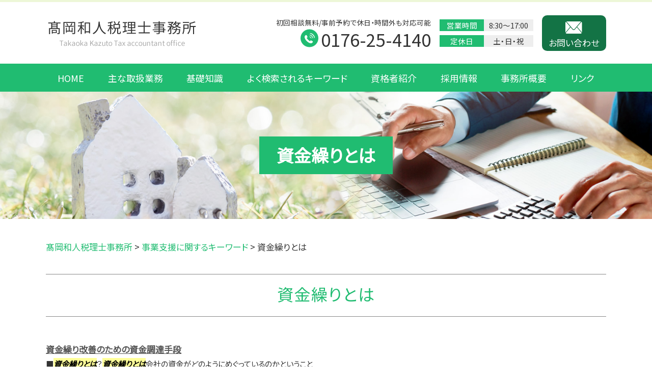

--- FILE ---
content_type: text/html; charset=UTF-8
request_url: https://www.te-k.com/%E4%BA%8B%E6%A5%AD%E6%94%AF%E6%8F%B4%E3%81%AB%E9%96%A2%E3%81%99%E3%82%8B%E3%82%AD%E3%83%BC%E3%83%AF%E3%83%BC%E3%83%89/%E8%B3%87%E9%87%91%E7%B9%B0%E3%82%8A%E3%81%A8%E3%81%AF/
body_size: 86494
content:
<!DOCTYPE html>
<html lang="ja">
<!-- Google Tag Manager -->
<script>(function(w,d,s,l,i){w[l]=w[l]||[];w[l].push({'gtm.start':
new Date().getTime(),event:'gtm.js'});var f=d.getElementsByTagName(s)[0],
j=d.createElement(s),dl=l!='dataLayer'?'&l='+l:'';j.async=true;j.src=
'https://www.googletagmanager.com/gtm.js?id='+i+dl;f.parentNode.insertBefore(j,f);
})(window,document,'script','dataLayer','GTM-NNS3CMZ');</script>
<!-- End Google Tag Manager -->

<head>
  <meta charset="utf-8">
  <meta http-equiv="X-UA-Compatible" content="IE=edge">
  <meta name="format-detection" content="telephone=no">
  <meta name="viewport" content="width=device-width, initial-scale=1, shrink-to-fit=no">
  <title>資金繰りとは | 髙岡和人税理士事務所  </title>
  <meta name="description" content="">
  <meta name="keywords" content="">
  <link rel="stylesheet" href="https://www.te-k.com/common/css/plugin.css">
  <link rel="stylesheet" href="https://www.te-k.com/wp-content/themes/484_takaoka/style.css">
  <link rel="stylesheet" href="https://www.te-k.com/wp-content/themes/484_takaoka/css/styles.css">
  
	<style>
		.wpcf7-submit{
			display:none;
		}
		.recaptcha-btn{
			display:block;
		}
		.grecaptcha-badge { margin: 10px 0; }
	</style>
	<script type="text/javascript">
		var contactform = [];
		var checkIfCalled = true;
		var renderGoogleInvisibleRecaptchaFront = function() {
			// prevent form submit from enter key
			jQuery("input[name=_wpcf7]").attr("class","formid");
				jQuery('.wpcf7-form').on('keyup keypress', "input", function(e) {
				  var keyCode = e.keyCode || e.which;
				  if (keyCode === 13) {
					e.preventDefault();
					return false;
				  }
				});

			jQuery('.wpcf7-submit').each(function(index){

				var checkexclude = 0;
				var form = jQuery(this).closest('.wpcf7-form');
				var value = jQuery(form).find(".formid").val();
				// check form exclude from invisible recaptcha
								if(checkexclude == 0){
					// Hide the form orig submit button
					form.find('.wpcf7-submit').hide();

					// Fetch class and value of orig submit button
					btnClasses = form.find('.wpcf7-submit').attr('class');
					btnValue = form.find('.wpcf7-submit').attr('value');

					// Add custom button and recaptcha holder

					form.find('.wpcf7-submit').after('<input type="button" id="wpcf-custom-btn-'+index+'" class="'+btnClasses+'  recaptcha-btn recaptcha-btn-type-css" value="'+btnValue+'" title="'+btnValue+'" >');
					form.append('<div class="recaptcha-holder" id="recaptcha-holder-'+index+'"></div>');
					// Recaptcha rendenr from here
					var holderId = grecaptcha.render('recaptcha-holder-'+index,{
								'sitekey':'6LdnpGokAAAAAIcOWio-1RACPbaAcc0QRm9YRwEe',
								'size': 'invisible',
								'badge' : 'inline', // possible values: bottomright, bottomleft, inline
								'callback' : function (recaptchaToken) {
									//console.log(recaptchaToken);
									var response=jQuery('#recaptcha-holder-'+index).find('.g-recaptcha-response').val();
									//console.log(response);
									//Remove old response and store new respone
									jQuery('#recaptcha-holder-'+index).parent().find(".respose_post").remove();
									jQuery('#recaptcha-holder-'+index).after('<input type="hidden" name="g-recaptcha-response"  value="'+response+'" class="respose_post">')
									grecaptcha.reset(holderId);

									if(typeof customCF7Validator !== 'undefined'){
										if(!customCF7Validator(form)){
											return;
										}
									}
									// Call default Validator function
									else if(contactFormDefaultValidator(form)){
										return;
									}
									else{
										// hide the custom button and show orig submit button again and submit the form
										jQuery('#wpcf-custom-btn-'+index).hide();
										form.find('input[type=submit]').show();
										form.find("input[type=submit]").click();
										form.find('input[type=submit]').hide();
										jQuery('#wpcf-custom-btn-'+index).attr('style','');
									}
								}
						},false);

					// action call when click on custom button
					jQuery('#wpcf-custom-btn-'+index).click(function(event){
						event.preventDefault();
						// Call custom validator function
						if(typeof customCF7Validator == 'function'){
							if(!customCF7Validator(form)){
								return false;
							}
						}
						// Call default Validator function
						else if(contactFormDefaultValidator(form)){
							return false;
						}
						else if(grecaptcha.getResponse(holderId) != ''){
							grecaptcha.reset(holderId);
						}
						else{
							// execute the recaptcha challenge
							grecaptcha.execute(holderId);
						}
					});
				}
			});
		}
	</script><script  src="https://www.google.com/recaptcha/api.js?onload=renderGoogleInvisibleRecaptchaFront&render=explicit" async defer></script><meta name='robots' content='max-image-preview:large' />
<script type="text/javascript">
/* <![CDATA[ */
window._wpemojiSettings = {"baseUrl":"https:\/\/s.w.org\/images\/core\/emoji\/15.0.3\/72x72\/","ext":".png","svgUrl":"https:\/\/s.w.org\/images\/core\/emoji\/15.0.3\/svg\/","svgExt":".svg","source":{"concatemoji":"https:\/\/www.te-k.com\/wp-includes\/js\/wp-emoji-release.min.js?ver=6.6.2"}};
/*! This file is auto-generated */
!function(i,n){var o,s,e;function c(e){try{var t={supportTests:e,timestamp:(new Date).valueOf()};sessionStorage.setItem(o,JSON.stringify(t))}catch(e){}}function p(e,t,n){e.clearRect(0,0,e.canvas.width,e.canvas.height),e.fillText(t,0,0);var t=new Uint32Array(e.getImageData(0,0,e.canvas.width,e.canvas.height).data),r=(e.clearRect(0,0,e.canvas.width,e.canvas.height),e.fillText(n,0,0),new Uint32Array(e.getImageData(0,0,e.canvas.width,e.canvas.height).data));return t.every(function(e,t){return e===r[t]})}function u(e,t,n){switch(t){case"flag":return n(e,"\ud83c\udff3\ufe0f\u200d\u26a7\ufe0f","\ud83c\udff3\ufe0f\u200b\u26a7\ufe0f")?!1:!n(e,"\ud83c\uddfa\ud83c\uddf3","\ud83c\uddfa\u200b\ud83c\uddf3")&&!n(e,"\ud83c\udff4\udb40\udc67\udb40\udc62\udb40\udc65\udb40\udc6e\udb40\udc67\udb40\udc7f","\ud83c\udff4\u200b\udb40\udc67\u200b\udb40\udc62\u200b\udb40\udc65\u200b\udb40\udc6e\u200b\udb40\udc67\u200b\udb40\udc7f");case"emoji":return!n(e,"\ud83d\udc26\u200d\u2b1b","\ud83d\udc26\u200b\u2b1b")}return!1}function f(e,t,n){var r="undefined"!=typeof WorkerGlobalScope&&self instanceof WorkerGlobalScope?new OffscreenCanvas(300,150):i.createElement("canvas"),a=r.getContext("2d",{willReadFrequently:!0}),o=(a.textBaseline="top",a.font="600 32px Arial",{});return e.forEach(function(e){o[e]=t(a,e,n)}),o}function t(e){var t=i.createElement("script");t.src=e,t.defer=!0,i.head.appendChild(t)}"undefined"!=typeof Promise&&(o="wpEmojiSettingsSupports",s=["flag","emoji"],n.supports={everything:!0,everythingExceptFlag:!0},e=new Promise(function(e){i.addEventListener("DOMContentLoaded",e,{once:!0})}),new Promise(function(t){var n=function(){try{var e=JSON.parse(sessionStorage.getItem(o));if("object"==typeof e&&"number"==typeof e.timestamp&&(new Date).valueOf()<e.timestamp+604800&&"object"==typeof e.supportTests)return e.supportTests}catch(e){}return null}();if(!n){if("undefined"!=typeof Worker&&"undefined"!=typeof OffscreenCanvas&&"undefined"!=typeof URL&&URL.createObjectURL&&"undefined"!=typeof Blob)try{var e="postMessage("+f.toString()+"("+[JSON.stringify(s),u.toString(),p.toString()].join(",")+"));",r=new Blob([e],{type:"text/javascript"}),a=new Worker(URL.createObjectURL(r),{name:"wpTestEmojiSupports"});return void(a.onmessage=function(e){c(n=e.data),a.terminate(),t(n)})}catch(e){}c(n=f(s,u,p))}t(n)}).then(function(e){for(var t in e)n.supports[t]=e[t],n.supports.everything=n.supports.everything&&n.supports[t],"flag"!==t&&(n.supports.everythingExceptFlag=n.supports.everythingExceptFlag&&n.supports[t]);n.supports.everythingExceptFlag=n.supports.everythingExceptFlag&&!n.supports.flag,n.DOMReady=!1,n.readyCallback=function(){n.DOMReady=!0}}).then(function(){return e}).then(function(){var e;n.supports.everything||(n.readyCallback(),(e=n.source||{}).concatemoji?t(e.concatemoji):e.wpemoji&&e.twemoji&&(t(e.twemoji),t(e.wpemoji)))}))}((window,document),window._wpemojiSettings);
/* ]]> */
</script>
<style id='wp-emoji-styles-inline-css' type='text/css'>

	img.wp-smiley, img.emoji {
		display: inline !important;
		border: none !important;
		box-shadow: none !important;
		height: 1em !important;
		width: 1em !important;
		margin: 0 0.07em !important;
		vertical-align: -0.1em !important;
		background: none !important;
		padding: 0 !important;
	}
</style>
<link rel='stylesheet' id='wp-block-library-css' href='https://www.te-k.com/wp-includes/css/dist/block-library/style.min.css?ver=6.6.2' type='text/css' media='all' />
<style id='classic-theme-styles-inline-css' type='text/css'>
/*! This file is auto-generated */
.wp-block-button__link{color:#fff;background-color:#32373c;border-radius:9999px;box-shadow:none;text-decoration:none;padding:calc(.667em + 2px) calc(1.333em + 2px);font-size:1.125em}.wp-block-file__button{background:#32373c;color:#fff;text-decoration:none}
</style>
<style id='global-styles-inline-css' type='text/css'>
:root{--wp--preset--aspect-ratio--square: 1;--wp--preset--aspect-ratio--4-3: 4/3;--wp--preset--aspect-ratio--3-4: 3/4;--wp--preset--aspect-ratio--3-2: 3/2;--wp--preset--aspect-ratio--2-3: 2/3;--wp--preset--aspect-ratio--16-9: 16/9;--wp--preset--aspect-ratio--9-16: 9/16;--wp--preset--color--black: #000000;--wp--preset--color--cyan-bluish-gray: #abb8c3;--wp--preset--color--white: #ffffff;--wp--preset--color--pale-pink: #f78da7;--wp--preset--color--vivid-red: #cf2e2e;--wp--preset--color--luminous-vivid-orange: #ff6900;--wp--preset--color--luminous-vivid-amber: #fcb900;--wp--preset--color--light-green-cyan: #7bdcb5;--wp--preset--color--vivid-green-cyan: #00d084;--wp--preset--color--pale-cyan-blue: #8ed1fc;--wp--preset--color--vivid-cyan-blue: #0693e3;--wp--preset--color--vivid-purple: #9b51e0;--wp--preset--gradient--vivid-cyan-blue-to-vivid-purple: linear-gradient(135deg,rgba(6,147,227,1) 0%,rgb(155,81,224) 100%);--wp--preset--gradient--light-green-cyan-to-vivid-green-cyan: linear-gradient(135deg,rgb(122,220,180) 0%,rgb(0,208,130) 100%);--wp--preset--gradient--luminous-vivid-amber-to-luminous-vivid-orange: linear-gradient(135deg,rgba(252,185,0,1) 0%,rgba(255,105,0,1) 100%);--wp--preset--gradient--luminous-vivid-orange-to-vivid-red: linear-gradient(135deg,rgba(255,105,0,1) 0%,rgb(207,46,46) 100%);--wp--preset--gradient--very-light-gray-to-cyan-bluish-gray: linear-gradient(135deg,rgb(238,238,238) 0%,rgb(169,184,195) 100%);--wp--preset--gradient--cool-to-warm-spectrum: linear-gradient(135deg,rgb(74,234,220) 0%,rgb(151,120,209) 20%,rgb(207,42,186) 40%,rgb(238,44,130) 60%,rgb(251,105,98) 80%,rgb(254,248,76) 100%);--wp--preset--gradient--blush-light-purple: linear-gradient(135deg,rgb(255,206,236) 0%,rgb(152,150,240) 100%);--wp--preset--gradient--blush-bordeaux: linear-gradient(135deg,rgb(254,205,165) 0%,rgb(254,45,45) 50%,rgb(107,0,62) 100%);--wp--preset--gradient--luminous-dusk: linear-gradient(135deg,rgb(255,203,112) 0%,rgb(199,81,192) 50%,rgb(65,88,208) 100%);--wp--preset--gradient--pale-ocean: linear-gradient(135deg,rgb(255,245,203) 0%,rgb(182,227,212) 50%,rgb(51,167,181) 100%);--wp--preset--gradient--electric-grass: linear-gradient(135deg,rgb(202,248,128) 0%,rgb(113,206,126) 100%);--wp--preset--gradient--midnight: linear-gradient(135deg,rgb(2,3,129) 0%,rgb(40,116,252) 100%);--wp--preset--font-size--small: 13px;--wp--preset--font-size--medium: 20px;--wp--preset--font-size--large: 36px;--wp--preset--font-size--x-large: 42px;--wp--preset--spacing--20: 0.44rem;--wp--preset--spacing--30: 0.67rem;--wp--preset--spacing--40: 1rem;--wp--preset--spacing--50: 1.5rem;--wp--preset--spacing--60: 2.25rem;--wp--preset--spacing--70: 3.38rem;--wp--preset--spacing--80: 5.06rem;--wp--preset--shadow--natural: 6px 6px 9px rgba(0, 0, 0, 0.2);--wp--preset--shadow--deep: 12px 12px 50px rgba(0, 0, 0, 0.4);--wp--preset--shadow--sharp: 6px 6px 0px rgba(0, 0, 0, 0.2);--wp--preset--shadow--outlined: 6px 6px 0px -3px rgba(255, 255, 255, 1), 6px 6px rgba(0, 0, 0, 1);--wp--preset--shadow--crisp: 6px 6px 0px rgba(0, 0, 0, 1);}:where(.is-layout-flex){gap: 0.5em;}:where(.is-layout-grid){gap: 0.5em;}body .is-layout-flex{display: flex;}.is-layout-flex{flex-wrap: wrap;align-items: center;}.is-layout-flex > :is(*, div){margin: 0;}body .is-layout-grid{display: grid;}.is-layout-grid > :is(*, div){margin: 0;}:where(.wp-block-columns.is-layout-flex){gap: 2em;}:where(.wp-block-columns.is-layout-grid){gap: 2em;}:where(.wp-block-post-template.is-layout-flex){gap: 1.25em;}:where(.wp-block-post-template.is-layout-grid){gap: 1.25em;}.has-black-color{color: var(--wp--preset--color--black) !important;}.has-cyan-bluish-gray-color{color: var(--wp--preset--color--cyan-bluish-gray) !important;}.has-white-color{color: var(--wp--preset--color--white) !important;}.has-pale-pink-color{color: var(--wp--preset--color--pale-pink) !important;}.has-vivid-red-color{color: var(--wp--preset--color--vivid-red) !important;}.has-luminous-vivid-orange-color{color: var(--wp--preset--color--luminous-vivid-orange) !important;}.has-luminous-vivid-amber-color{color: var(--wp--preset--color--luminous-vivid-amber) !important;}.has-light-green-cyan-color{color: var(--wp--preset--color--light-green-cyan) !important;}.has-vivid-green-cyan-color{color: var(--wp--preset--color--vivid-green-cyan) !important;}.has-pale-cyan-blue-color{color: var(--wp--preset--color--pale-cyan-blue) !important;}.has-vivid-cyan-blue-color{color: var(--wp--preset--color--vivid-cyan-blue) !important;}.has-vivid-purple-color{color: var(--wp--preset--color--vivid-purple) !important;}.has-black-background-color{background-color: var(--wp--preset--color--black) !important;}.has-cyan-bluish-gray-background-color{background-color: var(--wp--preset--color--cyan-bluish-gray) !important;}.has-white-background-color{background-color: var(--wp--preset--color--white) !important;}.has-pale-pink-background-color{background-color: var(--wp--preset--color--pale-pink) !important;}.has-vivid-red-background-color{background-color: var(--wp--preset--color--vivid-red) !important;}.has-luminous-vivid-orange-background-color{background-color: var(--wp--preset--color--luminous-vivid-orange) !important;}.has-luminous-vivid-amber-background-color{background-color: var(--wp--preset--color--luminous-vivid-amber) !important;}.has-light-green-cyan-background-color{background-color: var(--wp--preset--color--light-green-cyan) !important;}.has-vivid-green-cyan-background-color{background-color: var(--wp--preset--color--vivid-green-cyan) !important;}.has-pale-cyan-blue-background-color{background-color: var(--wp--preset--color--pale-cyan-blue) !important;}.has-vivid-cyan-blue-background-color{background-color: var(--wp--preset--color--vivid-cyan-blue) !important;}.has-vivid-purple-background-color{background-color: var(--wp--preset--color--vivid-purple) !important;}.has-black-border-color{border-color: var(--wp--preset--color--black) !important;}.has-cyan-bluish-gray-border-color{border-color: var(--wp--preset--color--cyan-bluish-gray) !important;}.has-white-border-color{border-color: var(--wp--preset--color--white) !important;}.has-pale-pink-border-color{border-color: var(--wp--preset--color--pale-pink) !important;}.has-vivid-red-border-color{border-color: var(--wp--preset--color--vivid-red) !important;}.has-luminous-vivid-orange-border-color{border-color: var(--wp--preset--color--luminous-vivid-orange) !important;}.has-luminous-vivid-amber-border-color{border-color: var(--wp--preset--color--luminous-vivid-amber) !important;}.has-light-green-cyan-border-color{border-color: var(--wp--preset--color--light-green-cyan) !important;}.has-vivid-green-cyan-border-color{border-color: var(--wp--preset--color--vivid-green-cyan) !important;}.has-pale-cyan-blue-border-color{border-color: var(--wp--preset--color--pale-cyan-blue) !important;}.has-vivid-cyan-blue-border-color{border-color: var(--wp--preset--color--vivid-cyan-blue) !important;}.has-vivid-purple-border-color{border-color: var(--wp--preset--color--vivid-purple) !important;}.has-vivid-cyan-blue-to-vivid-purple-gradient-background{background: var(--wp--preset--gradient--vivid-cyan-blue-to-vivid-purple) !important;}.has-light-green-cyan-to-vivid-green-cyan-gradient-background{background: var(--wp--preset--gradient--light-green-cyan-to-vivid-green-cyan) !important;}.has-luminous-vivid-amber-to-luminous-vivid-orange-gradient-background{background: var(--wp--preset--gradient--luminous-vivid-amber-to-luminous-vivid-orange) !important;}.has-luminous-vivid-orange-to-vivid-red-gradient-background{background: var(--wp--preset--gradient--luminous-vivid-orange-to-vivid-red) !important;}.has-very-light-gray-to-cyan-bluish-gray-gradient-background{background: var(--wp--preset--gradient--very-light-gray-to-cyan-bluish-gray) !important;}.has-cool-to-warm-spectrum-gradient-background{background: var(--wp--preset--gradient--cool-to-warm-spectrum) !important;}.has-blush-light-purple-gradient-background{background: var(--wp--preset--gradient--blush-light-purple) !important;}.has-blush-bordeaux-gradient-background{background: var(--wp--preset--gradient--blush-bordeaux) !important;}.has-luminous-dusk-gradient-background{background: var(--wp--preset--gradient--luminous-dusk) !important;}.has-pale-ocean-gradient-background{background: var(--wp--preset--gradient--pale-ocean) !important;}.has-electric-grass-gradient-background{background: var(--wp--preset--gradient--electric-grass) !important;}.has-midnight-gradient-background{background: var(--wp--preset--gradient--midnight) !important;}.has-small-font-size{font-size: var(--wp--preset--font-size--small) !important;}.has-medium-font-size{font-size: var(--wp--preset--font-size--medium) !important;}.has-large-font-size{font-size: var(--wp--preset--font-size--large) !important;}.has-x-large-font-size{font-size: var(--wp--preset--font-size--x-large) !important;}
:where(.wp-block-post-template.is-layout-flex){gap: 1.25em;}:where(.wp-block-post-template.is-layout-grid){gap: 1.25em;}
:where(.wp-block-columns.is-layout-flex){gap: 2em;}:where(.wp-block-columns.is-layout-grid){gap: 2em;}
:root :where(.wp-block-pullquote){font-size: 1.5em;line-height: 1.6;}
</style>
<link rel='stylesheet' id='contact-form-7-css' href='https://www.te-k.com/wp-content/plugins/contact-form-7/includes/css/styles.css?ver=5.7.3' type='text/css' media='all' />
<link rel='stylesheet' id='wp-pagenavi-css' href='https://www.te-k.com/wp-content/plugins/wp-pagenavi/pagenavi-css.css?ver=2.70' type='text/css' media='all' />
<script type="text/javascript" src="https://www.te-k.com/wp-includes/js/jquery/jquery.min.js?ver=3.7.1" id="jquery-core-js"></script>
<script type="text/javascript" src="https://www.te-k.com/wp-includes/js/jquery/jquery-migrate.min.js?ver=3.4.1" id="jquery-migrate-js"></script>
<script type="text/javascript" src="https://www.te-k.com/wp-content/plugins/cf7-invisible-recaptcha/js/cf7_invisible_recaptcha.js?ver=1.2.3" id="cf7_invisible_recaptcha_functions-js"></script>
<link rel="https://api.w.org/" href="https://www.te-k.com/wp-json/" /><link rel="alternate" title="JSON" type="application/json" href="https://www.te-k.com/wp-json/wp/v2/posts/811" /><link rel="EditURI" type="application/rsd+xml" title="RSD" href="https://www.te-k.com/xmlrpc.php?rsd" />
<link rel="canonical" href="https://www.te-k.com/%e4%ba%8b%e6%a5%ad%e6%94%af%e6%8f%b4%e3%81%ab%e9%96%a2%e3%81%99%e3%82%8b%e3%82%ad%e3%83%bc%e3%83%af%e3%83%bc%e3%83%89/%e8%b3%87%e9%87%91%e7%b9%b0%e3%82%8a%e3%81%a8%e3%81%af/" />
<link rel='shortlink' href='https://www.te-k.com/?p=811' />
<link rel="alternate" title="oEmbed (JSON)" type="application/json+oembed" href="https://www.te-k.com/wp-json/oembed/1.0/embed?url=https%3A%2F%2Fwww.te-k.com%2F%25e4%25ba%258b%25e6%25a5%25ad%25e6%2594%25af%25e6%258f%25b4%25e3%2581%25ab%25e9%2596%25a2%25e3%2581%2599%25e3%2582%258b%25e3%2582%25ad%25e3%2583%25bc%25e3%2583%25af%25e3%2583%25bc%25e3%2583%2589%2F%25e8%25b3%2587%25e9%2587%2591%25e7%25b9%25b0%25e3%2582%258a%25e3%2581%25a8%25e3%2581%25af%2F" />
<link rel="alternate" title="oEmbed (XML)" type="text/xml+oembed" href="https://www.te-k.com/wp-json/oembed/1.0/embed?url=https%3A%2F%2Fwww.te-k.com%2F%25e4%25ba%258b%25e6%25a5%25ad%25e6%2594%25af%25e6%258f%25b4%25e3%2581%25ab%25e9%2596%25a2%25e3%2581%2599%25e3%2582%258b%25e3%2582%25ad%25e3%2583%25bc%25e3%2583%25af%25e3%2583%25bc%25e3%2583%2589%2F%25e8%25b3%2587%25e9%2587%2591%25e7%25b9%25b0%25e3%2582%258a%25e3%2581%25a8%25e3%2581%25af%2F&#038;format=xml" />
<script src='https://mediamaker-48.com/?dm=1e222ece18c0e3a87ba1adac5a931528&amp;action=load&amp;blogid=5&amp;siteid=1&amp;t=1488974087&amp;back=https%3A%2F%2Fwww.te-k.com%2F%25E4%25BA%258B%25E6%25A5%25AD%25E6%2594%25AF%25E6%258F%25B4%25E3%2581%25AB%25E9%2596%25A2%25E3%2581%2599%25E3%2582%258B%25E3%2582%25AD%25E3%2583%25BC%25E3%2583%25AF%25E3%2583%25BC%25E3%2583%2589%2F%25E8%25B3%2587%25E9%2587%2591%25E7%25B9%25B0%25E3%2582%258A%25E3%2581%25A8%25E3%2581%25AF%2F' type='text/javascript'></script><style type="text/css">.broken_link, a.broken_link {
	text-decoration: line-through;
}</style></head>

    <body>
        <!-- Google Tag Manager (noscript) -->
<noscript><iframe src="https://www.googletagmanager.com/ns.html?id=GTM-NNS3CMZ"
height="0" width="0" style="display:none;visibility:hidden"></iframe></noscript>
<!-- End Google Tag Manager (noscript) -->
    <!-- ▼wrapper -->
    <div class="wrapper" id="wrapper">
      <!-- ▼header -->
      <header class="header" id="header">
                  <h1 class="page-title" id="page-title">
            <span class="page-title-inner">
                              <span class="page-title-name">資金繰りとは</span>
                          </span>
          </h1>
                <div class="inner">
                        <p class="header-logo">
                            <a class="header-link" href="https://www.te-k.com">
                <img src="https://www.te-k.com/wp-content/themes/484_takaoka/img/base/logo.png" alt="髙岡和人税理士事務所">
              </a>
                          </p>
                    <div class="header-content">
            <div class="header-contact">
              <div class="global-contact primary">
                <div class="global-contact-items">
                  <div class="global-contact-item tel">
                    <p><span class="text-item">初回相談無料/事前予約で休日・時間外も対応可能</span></p>
                    <p><a class="tel-link" href="tel:0176254140" onclick="ga('send', 'event', 'reserve_banner_irie', 'click', 'content');"><span class="tel-num"><span>0176-25-4140</span></span></a></p>
                  </div>
                  <div class="global-contact-item info">
                    <div class="info-text">
                      <dl>
                        <dt>営業時間</dt>
                        <dd>8:30〜17:00</dd>
                      </dl>
                      <dl>
                        <dt>定休日</dt>
                        <dd>土・日・祝</dd>
                      </dl>
                    </div>
                  </div>
                  <div class="global-contact-item mail">
                    <p><a class="mail-link" href="https://www.te-k.com/inq/"><span class="mail-text">お問い合わせ</span></a></p>
                  </div>
                </div>
              </div>
            </div>
          </div>
        </div>
        <div class="tel-button"><a href="tel:0176254140" onclick="ga('send', 'event', 'reserve_banner_irie', 'click', 'content');"><span class="icon icon-tel"></span></a></div>
        <div class="contact-button"><a href="https://www.te-k.com/inq/"><span class="icon icon-mail"></span></a></div>
      </header>
      <!-- ▲header -->
      <!-- ▼nav -->
      <nav class="nav" id="nav">
        <div class="inner">
          <ul class="main-nav" id="main-nav">
            <li class="nav-item nav-home" id="nav-home"><a class="nav-link" href="https://www.te-k.com"><span>HOME</span></a>
            </li>
            <li class="nav-item nav-business" id="nav-business"><a class="nav-link" href="https://www.te-k.com/#business"><span>主な取扱業務</span></a>
            </li>
            <li class="nav-item nav-knowledge" id="nav-knowledge"><a class="nav-link" href="#knowledge"><span>基礎知識</span></a></li>
            <li class="nav-item nav-keyword" id="nav-keyword"><a class="nav-link" href="#keyword"><span>よく検索されるキーワード</span></a></li>
            <li class="nav-item nav-staff" id="nav-staff"><a class="nav-link" href="#staff"><span>資格者紹介</span></a></li>
            <li class="nav-item nav-recruit" id="nav-recruit"><a class="nav-link" href="https://www.te-k.com/recruit/"><span>採用情報</span></a></li>
            <li class="nav-item nav-office" id="nav-office"><a class="nav-link" href="#office"><span>事務所概要</span></a></li>
            <li class="nav-item nav-link" id="nav-link"><a class="nav-link" href="https://www.te-k.com/link"><span>リンク</span></a>
            </li>
          </ul>
          <div class="nav-close-button" id="nav-close-button"><span class="nav-button-icon"></span></div>
        </div>
      </nav>
      <!-- ▲nav -->
              <!-- ▼main -->
        <main class="main" id="main">
          <div class="pankz">
            <!-- Breadcrumb NavXT 7.1.0 -->
<span property="itemListElement" typeof="ListItem"><a property="item" typeof="WebPage" title="Go to 髙岡和人税理士事務所." href="https://www.te-k.com" class="home" ><span property="name">髙岡和人税理士事務所</span></a><meta property="position" content="1"></span> &gt; <span property="itemListElement" typeof="ListItem"><a property="item" typeof="WebPage" title="Go to the 事業支援に関するキーワード カテゴリー archives." href="https://www.te-k.com/%e4%ba%8b%e6%a5%ad%e6%94%af%e6%8f%b4%e3%81%ab%e9%96%a2%e3%81%99%e3%82%8b%e3%82%ad%e3%83%bc%e3%83%af%e3%83%bc%e3%83%89/" class="taxonomy category" ><span property="name">事業支援に関するキーワード</span></a><meta property="position" content="2"></span> &gt; <span property="itemListElement" typeof="ListItem"><span property="name" class="post post-post current-item">資金繰りとは</span><meta property="url" content="https://www.te-k.com/%e4%ba%8b%e6%a5%ad%e6%94%af%e6%8f%b4%e3%81%ab%e9%96%a2%e3%81%99%e3%82%8b%e3%82%ad%e3%83%bc%e3%83%af%e3%83%bc%e3%83%89/%e8%b3%87%e9%87%91%e7%b9%b0%e3%82%8a%e3%81%a8%e3%81%af/"><meta property="position" content="3"></span>          </div>
          <div class="inner">
          

        <section class="gutter detail-section">
          <div class="section-inner">
						<div class="section-header">
							<h2 class="section-heading">資金繰りとは</h2>
						</div>
						<div class="inner">
							<div class="detail">
								<div class="detail-text">
									<ul class="post-list cfx"><li class="cfx"><a href="https://www.te-k.com/list/jigyoushien/%e8%b3%87%e9%87%91%e7%b9%b0%e3%82%8a%e6%94%b9%e5%96%84%e3%81%ae%e3%81%9f%e3%82%81%e3%81%ae%e8%b3%87%e9%87%91%e8%aa%bf%e9%81%94%e6%89%8b%e6%ae%b5/">資金繰り改善のための資金調達手段</a><p>■<mark>資金繰りとは</mark>？<mark>資金繰りとは</mark>会社の資金がどのようにめぐっているのかということをいい、キャッシュフローとも言います。この資金繰りは会社が黒字であるか赤字であるかということは関係なく資金繰りが改善されないことにはいずれ現金が枯渇して倒産をしてしまいます。そのようなことがないように黒字赤字だけでなく、資金繰りを追ってお...</p></li></ul>								</div>
								<div class="detail-paging">
									<div class="detail-paging-subsection">
										<div class="prev"><a href="https://www.te-k.com/%e4%ba%8b%e6%a5%ad%e6%94%af%e6%8f%b4%e3%81%ab%e9%96%a2%e3%81%99%e3%82%8b%e3%82%ad%e3%83%bc%e3%83%af%e3%83%bc%e3%83%89/%e4%bc%9a%e8%a8%88-%e8%b3%87%e9%87%91%e7%b9%b0%e3%82%8a/" rel="next">« 会計 資金繰り</a></div>
										<div class="next"><a href="https://www.te-k.com/%e4%ba%8b%e6%a5%ad%e6%94%af%e6%8f%b4%e3%81%ab%e9%96%a2%e3%81%99%e3%82%8b%e3%82%ad%e3%83%bc%e3%83%af%e3%83%bc%e3%83%89/line-pay-%e7%a8%8e%e5%8b%99%e8%aa%bf%e6%9f%bb/" rel="prev">line pay 税務調査 »</a></div>
									</div>
									<div class="detail-paging-subsection">
										<div class="back"><a href="https://www.te-k.com/%e4%ba%8b%e6%a5%ad%e6%94%af%e6%8f%b4%e3%81%ab%e9%96%a2%e3%81%99%e3%82%8b%e3%82%ad%e3%83%bc%e3%83%af%e3%83%bc%e3%83%89">一覧に戻る</a></div>
									</div>
								</div>
							</div>
						</div>
					</div>
				</section>

    <section class="section knowledge-section anchor-point" id="knowledge">
      <div class="section-inner">
        <div class="section-header">
          <h2 class="section-heading">当事務所が提供する基礎知識</h2>
          <p class="section-en">Basic Knowledge</p>
        </div>
        <div class="inner">
          <div class="knowledge">
            <ul class="knowledge-list list-style-none">
                                <li class="knowledge-topics">
                    <a href="https://www.te-k.com/nougyoukeiri/%e8%be%b2%e6%a5%ad%e7%b5%8c%e5%96%b6%e3%81%ae%e9%9d%92%e8%89%b2%e7%94%b3%e5%91%8a/" class="knowledge-link">
                      <h3 class="knowledge-title">農業経営の青色申告                      </h3>
                      <p class="knowledge-body">個人で農業経営をされている方は、自分で収支を計算し、所得を計算して確定申告をしな[...]                      </p>
                      <p class="knowledge-img"><span><img width="90" height="90" src="https://www.te-k.com/wp-content/uploads/sites/5/2022/11/image-t-108.jpg" class="attachment-thumbnail size-thumbnail wp-post-image" alt="" decoding="async" loading="lazy" /></span>
                      </p>
                    </a>
                  </li>
                                <li class="knowledge-topics">
                    <a href="https://www.te-k.com/jigyoushoukei/%e5%82%b5%e5%8b%99%e8%b6%85%e9%81%8e%e4%bc%9a%e7%a4%be%e3%81%ae%e5%90%88%e4%bd%b5/" class="knowledge-link">
                      <h3 class="knowledge-title">債務超過会社の合併                      </h3>
                      <p class="knowledge-body">債務超過会社を消滅会社とする合併は、旧・商法では「資本充実の原則」に反するとして[...]                      </p>
                      <p class="knowledge-img"><span><img width="90" height="90" src="https://www.te-k.com/wp-content/uploads/sites/5/2022/11/image-44.jpg" class="attachment-thumbnail size-thumbnail wp-post-image" alt="" decoding="async" loading="lazy" /></span>
                      </p>
                    </a>
                  </li>
                                <li class="knowledge-topics">
                    <a href="https://www.te-k.com/zouyozei/%e4%bd%8f%e5%ae%85%e8%b3%bc%e5%85%a5%e3%81%ae%e9%9a%9b%e3%81%ab%e8%a6%aa%e3%81%8b%e3%82%89%e3%81%ae%e8%b4%88%e4%b8%8e%e3%81%8c%e3%81%82%e3%81%a3%e3%81%9f%e5%a0%b4%e5%90%88%e3%81%ab%e5%8f%97%e3%81%91/" class="knowledge-link">
                      <h3 class="knowledge-title">住宅購入の際に親から...                      </h3>
                      <p class="knowledge-body">住宅購入を購入する際に、住宅取得資金贈与という特例を受けられる可能性があります。[...]                      </p>
                      <p class="knowledge-img"><span><img width="90" height="90" src="https://www.te-k.com/wp-content/uploads/sites/5/2022/11/image2.jpg" class="attachment-thumbnail size-thumbnail wp-post-image" alt="" decoding="async" loading="lazy" /></span>
                      </p>
                    </a>
                  </li>
                                <li class="knowledge-topics">
                    <a href="https://www.te-k.com/zouyozei/%e5%a4%ab%e5%a9%a6%e9%96%93%e3%81%a7%e8%b3%87%e9%87%91%e3%82%92%e5%8f%a3%e5%ba%a7%e7%a7%bb%e5%8b%95%e3%81%97%e3%81%a6%e8%b4%88%e4%b8%8e%e7%a8%8e%e3%81%8c%e3%81%8b%e3%81%8b%e3%82%8b%e3%81%ae%e3%81%af/" class="knowledge-link">
                      <h3 class="knowledge-title">夫婦間で資金を口座移...                      </h3>
                      <p class="knowledge-body">夫婦で資金を口座間で移動するだけで、贈与税がかかるケースがあることはあまり知られ[...]                      </p>
                      <p class="knowledge-img"><span><img width="90" height="90" src="https://www.te-k.com/wp-content/uploads/sites/5/2022/11/souzoku-image-6.jpg" class="attachment-thumbnail size-thumbnail wp-post-image" alt="" decoding="async" loading="lazy" /></span>
                      </p>
                    </a>
                  </li>
                                <li class="knowledge-topics">
                    <a href="https://www.te-k.com/jigyoushoukei/%e5%90%88%e4%bd%b5%e3%81%a8%e8%b2%b7%e5%8f%8e%e3%81%ae%e9%81%95%e3%81%84/" class="knowledge-link">
                      <h3 class="knowledge-title">合併と買収の違い                      </h3>
                      <p class="knowledge-body">合併と買収というのは、株式会社の組織を支配していこうという意味では同じです。合併[...]                      </p>
                      <p class="knowledge-img"><span><img width="90" height="90" src="https://www.te-k.com/wp-content/uploads/sites/5/2022/11/image-67.jpg" class="attachment-thumbnail size-thumbnail wp-post-image" alt="" decoding="async" loading="lazy" /></span>
                      </p>
                    </a>
                  </li>
                                <li class="knowledge-topics">
                    <a href="https://www.te-k.com/zouyozei/%e8%b4%88%e4%b8%8e%e7%a8%8e%e3%81%ae%e6%8e%a7%e9%99%a4%e9%a1%8d/" class="knowledge-link">
                      <h3 class="knowledge-title">贈与税の控除額                      </h3>
                      <p class="knowledge-body">贈与税は、個人から財産をもらったときにかかる税金です。相続をする際に、基礎控除を[...]                      </p>
                      <p class="knowledge-img"><span><img width="90" height="90" src="https://www.te-k.com/wp-content/uploads/sites/5/2022/11/souzoku-image-13.jpg" class="attachment-thumbnail size-thumbnail wp-post-image" alt="" decoding="async" loading="lazy" /></span>
                      </p>
                    </a>
                  </li>
                          </ul>
          </div>
        </div>
      </div>
    </section>

    <section class="section keyword-section anchor-point" id="keyword">
      <div class="section-inner">
        <div class="section-header">
          <h2 class="section-heading">よく検索されるキーワード</h2>
          <p class="section-en">Search Keyword</p>
        </div>
        <div class="inner">
          <div class="keyword">
            <ul class="keyword-items list-style-none">
              <li class="keyword-item">
                <div class="keyword-item-inner">
                  <div class="keyword-head accordion-button">
                    <h3 class="keyword-heading">相続税に関するキーワード</h3>
                  </div>
                                      <div class="keyword-body accordion-panel">
                      <div class="keyword-list-container">
                        <ul class="keyword-list list-style-none">
                                                      <li><a href="https://www.te-k.com/%e7%9b%b8%e7%b6%9a%e7%a8%8e%e3%81%ab%e9%96%a2%e3%81%99%e3%82%8b%e3%82%ad%e3%83%bc%e3%83%af%e3%83%bc%e3%83%89/%e7%9b%b8%e7%b6%9a%e7%a8%8e-%e9%85%8d%e5%81%b6%e8%80%85%e6%8e%a7%e9%99%a4/">相続税 配偶者控除</a></li>
                                                      <li><a href="https://www.te-k.com/%e7%9b%b8%e7%b6%9a%e7%a8%8e%e3%81%ab%e9%96%a2%e3%81%99%e3%82%8b%e3%82%ad%e3%83%bc%e3%83%af%e3%83%bc%e3%83%89/%e7%9b%b8%e7%b6%9a%e7%a8%8e-%e7%a8%8e%e7%90%86%e5%a3%ab%e5%a0%b1%e9%85%ac-%e7%9b%b8%e5%a0%b4/">相続税 税理士報酬 相場</a></li>
                                                      <li><a href="https://www.te-k.com/%e7%9b%b8%e7%b6%9a%e7%a8%8e%e3%81%ab%e9%96%a2%e3%81%99%e3%82%8b%e3%82%ad%e3%83%bc%e3%83%af%e3%83%bc%e3%83%89/%e7%9b%b8%e7%b6%9a%e7%a8%8e-%e7%a8%8e%e7%90%86%e5%a3%ab-%e8%b2%bb%e7%94%a8/">相続税 税理士 費用</a></li>
                                                      <li><a href="https://www.te-k.com/%e7%9b%b8%e7%b6%9a%e7%a8%8e%e3%81%ab%e9%96%a2%e3%81%99%e3%82%8b%e3%82%ad%e3%83%bc%e3%83%af%e3%83%bc%e3%83%89/%e9%81%ba%e7%95%99%e5%88%86/">遺留分</a></li>
                                                      <li><a href="https://www.te-k.com/%e7%9b%b8%e7%b6%9a%e7%a8%8e%e3%81%ab%e9%96%a2%e3%81%99%e3%82%8b%e3%82%ad%e3%83%bc%e3%83%af%e3%83%bc%e3%83%89/%e7%9b%b8%e7%b6%9a%e7%a8%8e-%e8%b4%88%e4%b8%8e%e7%a8%8e-%e7%a8%8e%e7%8e%87/">相続税 贈与税 税率</a></li>
                                                      <li><a href="https://www.te-k.com/%e7%9b%b8%e7%b6%9a%e7%a8%8e%e3%81%ab%e9%96%a2%e3%81%99%e3%82%8b%e3%82%ad%e3%83%bc%e3%83%af%e3%83%bc%e3%83%89/%e4%b8%8d%e5%8b%95%e7%94%a3-%e7%9b%b8%e7%b6%9a-%e5%a3%b2%e5%8d%b4/">不動産 相続 売却</a></li>
                                                      <li><a href="https://www.te-k.com/%e7%9b%b8%e7%b6%9a%e7%a8%8e%e3%81%ab%e9%96%a2%e3%81%99%e3%82%8b%e3%82%ad%e3%83%bc%e3%83%af%e3%83%bc%e3%83%89/%e7%9b%b8%e7%b6%9a%e7%a8%8e-%e7%a8%8e%e5%8b%99%e7%bd%b2-%e8%aa%bf%e6%9f%bb/">相続税 税務署 調査</a></li>
                                                      <li><a href="https://www.te-k.com/%e7%9b%b8%e7%b6%9a%e7%a8%8e%e3%81%ab%e9%96%a2%e3%81%99%e3%82%8b%e3%82%ad%e3%83%bc%e3%83%af%e3%83%bc%e3%83%89/%e7%9b%b8%e7%b6%9a-%e9%81%ba%e7%95%99%e5%88%86-%e8%a8%88%e7%ae%97/">相続 遺留分 計算</a></li>
                                                      <li><a href="https://www.te-k.com/%e7%9b%b8%e7%b6%9a%e7%a8%8e%e3%81%ab%e9%96%a2%e3%81%99%e3%82%8b%e3%82%ad%e3%83%bc%e3%83%af%e3%83%bc%e3%83%89/%e7%9b%b8%e7%b6%9a%e7%a8%8e-%e9%81%ba%e7%95%99%e5%88%86/">相続税 遺留分</a></li>
                                                      <li><a href="https://www.te-k.com/%e7%9b%b8%e7%b6%9a%e7%a8%8e%e3%81%ab%e9%96%a2%e3%81%99%e3%82%8b%e3%82%ad%e3%83%bc%e3%83%af%e3%83%bc%e3%83%89/%e7%9b%b8%e7%b6%9a%e7%a8%8e%e7%94%b3%e5%91%8a-%e5%a0%b1%e9%85%ac/">相続税申告 報酬</a></li>
                                                      <li><a href="https://www.te-k.com/%e7%9b%b8%e7%b6%9a%e7%a8%8e%e3%81%ab%e9%96%a2%e3%81%99%e3%82%8b%e3%82%ad%e3%83%bc%e3%83%af%e3%83%bc%e3%83%89/%e5%9c%9f%e5%9c%b0-%e7%9b%b8%e7%b6%9a%e7%a8%8e/">土地 相続税</a></li>
                                                      <li><a href="https://www.te-k.com/%e7%9b%b8%e7%b6%9a%e7%a8%8e%e3%81%ab%e9%96%a2%e3%81%99%e3%82%8b%e3%82%ad%e3%83%bc%e3%83%af%e3%83%bc%e3%83%89/%e9%81%ba%e7%95%99%e5%88%86-%e8%a8%88%e7%ae%97/">遺留分 計算</a></li>
                                                      <li><a href="https://www.te-k.com/%e7%9b%b8%e7%b6%9a%e7%a8%8e%e3%81%ab%e9%96%a2%e3%81%99%e3%82%8b%e3%82%ad%e3%83%bc%e3%83%af%e3%83%bc%e3%83%89/%e7%9b%b8%e7%b6%9a%e7%a8%8e-%e8%b4%88%e4%b8%8e%e7%a8%8e-%e6%94%b9%e6%ad%a3/">相続税 贈与税 改正</a></li>
                                                      <li><a href="https://www.te-k.com/%e7%9b%b8%e7%b6%9a%e7%a8%8e%e3%81%ab%e9%96%a2%e3%81%99%e3%82%8b%e3%82%ad%e3%83%bc%e3%83%af%e3%83%bc%e3%83%89/%e7%9b%b8%e7%b6%9a%e7%a8%8e-%e6%99%82%e5%8a%b9-%e3%82%bf%e3%83%b3%e3%82%b9%e9%a0%90%e9%87%91/">相続税 時効 タンス預金</a></li>
                                                      <li><a href="https://www.te-k.com/%e7%9b%b8%e7%b6%9a%e7%a8%8e%e3%81%ab%e9%96%a2%e3%81%99%e3%82%8b%e3%82%ad%e3%83%bc%e3%83%af%e3%83%bc%e3%83%89/%e7%9b%b8%e7%b6%9a%e7%a8%8e-%e7%a8%8e%e5%8b%99%e8%aa%bf%e6%9f%bb-%e6%99%82%e6%9c%9f/">相続税 税務調査 時期</a></li>
                                                      <li><a href="https://www.te-k.com/%e7%9b%b8%e7%b6%9a%e7%a8%8e%e3%81%ab%e9%96%a2%e3%81%99%e3%82%8b%e3%82%ad%e3%83%bc%e3%83%af%e3%83%bc%e3%83%89/%e7%9b%b8%e7%b6%9a%e7%a8%8e%e5%af%be%e7%ad%96-%e3%82%a2%e3%83%91%e3%83%bc%e3%83%88/">相続税対策 アパート</a></li>
                                                      <li><a href="https://www.te-k.com/%e7%9b%b8%e7%b6%9a%e7%a8%8e%e3%81%ab%e9%96%a2%e3%81%99%e3%82%8b%e3%82%ad%e3%83%bc%e3%83%af%e3%83%bc%e3%83%89/%e7%a8%8e%e7%90%86%e5%a3%ab-%e7%9b%b8%e7%b6%9a-%e5%a0%b1%e9%85%ac/">税理士 相続 報酬</a></li>
                                                      <li><a href="https://www.te-k.com/%e7%9b%b8%e7%b6%9a%e7%a8%8e%e3%81%ab%e9%96%a2%e3%81%99%e3%82%8b%e3%82%ad%e3%83%bc%e3%83%af%e3%83%bc%e3%83%89/%e7%a8%8e%e7%90%86%e5%a3%ab-%e7%9b%b8%e7%b6%9a%e7%a8%8e-%e5%a0%b1%e9%85%ac/">税理士 相続税 報酬</a></li>
                                                      <li><a href="https://www.te-k.com/%e7%9b%b8%e7%b6%9a%e7%a8%8e%e3%81%ab%e9%96%a2%e3%81%99%e3%82%8b%e3%82%ad%e3%83%bc%e3%83%af%e3%83%bc%e3%83%89/%e7%9b%b8%e7%b6%9a%e7%a8%8e%e3%81%a8%e8%b4%88%e4%b8%8e%e7%a8%8e/">相続税と贈与税</a></li>
                                                      <li><a href="https://www.te-k.com/%e7%9b%b8%e7%b6%9a%e7%a8%8e%e3%81%ab%e9%96%a2%e3%81%99%e3%82%8b%e3%82%ad%e3%83%bc%e3%83%af%e3%83%bc%e3%83%89/%e7%9b%b8%e7%b6%9a-%e9%81%ba%e7%94%a3/">相続 遺産</a></li>
                                                  </ul>
                      </div>
                    </div>
                                  </div>
              </li>
              <li class="keyword-item">
                <div class="keyword-item-inner">
                  <div class="keyword-head accordion-button">
                    <h3 class="keyword-heading">贈与税に関するキーワード</h3>
                  </div>
                                      <div class="keyword-body accordion-panel">
                      <div class="keyword-list-container">
                        <ul class="keyword-list list-style-none">
                                                      <li><a href="https://www.te-k.com/%e8%b4%88%e4%b8%8e%e7%a8%8e%e3%81%ab%e9%96%a2%e3%81%99%e3%82%8b%e3%82%ad%e3%83%bc%e3%83%af%e3%83%bc%e3%83%89/%e8%b4%88%e4%b8%8e%e7%a8%8e-%e7%94%b3%e5%91%8a%e6%96%b9%e6%b3%95/">贈与税 申告方法</a></li>
                                                      <li><a href="https://www.te-k.com/%e8%b4%88%e4%b8%8e%e7%a8%8e%e3%81%ab%e9%96%a2%e3%81%99%e3%82%8b%e3%82%ad%e3%83%bc%e3%83%af%e3%83%bc%e3%83%89/%e8%b4%88%e4%b8%8e%e7%a8%8e-%e3%81%a8%e3%81%af/">贈与税 とは</a></li>
                                                      <li><a href="https://www.te-k.com/%e8%b4%88%e4%b8%8e%e7%a8%8e%e3%81%ab%e9%96%a2%e3%81%99%e3%82%8b%e3%82%ad%e3%83%bc%e3%83%af%e3%83%bc%e3%83%89/%e8%b4%88%e4%b8%8e%e7%a8%8e-%e9%85%8d%e5%81%b6%e8%80%85%e6%8e%a7%e9%99%a4/">贈与税 配偶者控除</a></li>
                                                      <li><a href="https://www.te-k.com/%e8%b4%88%e4%b8%8e%e7%a8%8e%e3%81%ab%e9%96%a2%e3%81%99%e3%82%8b%e3%82%ad%e3%83%bc%e3%83%af%e3%83%bc%e3%83%89/%e4%bd%8f%e5%ae%85%e8%b3%bc%e5%85%a5-%e8%b4%88%e4%b8%8e/">住宅購入 贈与</a></li>
                                                      <li><a href="https://www.te-k.com/%e8%b4%88%e4%b8%8e%e7%a8%8e%e3%81%ab%e9%96%a2%e3%81%99%e3%82%8b%e3%82%ad%e3%83%bc%e3%83%af%e3%83%bc%e3%83%89/%e8%b4%88%e4%b8%8e-%e4%bf%9d%e9%99%ba/">贈与 保険</a></li>
                                                      <li><a href="https://www.te-k.com/%e8%b4%88%e4%b8%8e%e7%a8%8e%e3%81%ab%e9%96%a2%e3%81%99%e3%82%8b%e3%82%ad%e3%83%bc%e3%83%af%e3%83%bc%e3%83%89/%e8%b4%88%e4%b8%8e%e7%a8%8e-%e6%8e%a7%e9%99%a4%e9%a1%8d/">贈与税 控除額</a></li>
                                                      <li><a href="https://www.te-k.com/%e8%b4%88%e4%b8%8e%e7%a8%8e%e3%81%ab%e9%96%a2%e3%81%99%e3%82%8b%e3%82%ad%e3%83%bc%e3%83%af%e3%83%bc%e3%83%89/%e8%b4%88%e4%b8%8e%e7%a8%8e-%e6%94%b9%e6%ad%a3/">贈与税 改正</a></li>
                                                      <li><a href="https://www.te-k.com/%e8%b4%88%e4%b8%8e%e7%a8%8e%e3%81%ab%e9%96%a2%e3%81%99%e3%82%8b%e3%82%ad%e3%83%bc%e3%83%af%e3%83%bc%e3%83%89/%e8%b4%88%e4%b8%8e%e7%a8%8e-%e7%a8%8e%e7%8e%87-%e8%a8%88%e7%ae%97/">贈与税 税率 計算</a></li>
                                                      <li><a href="https://www.te-k.com/%e8%b4%88%e4%b8%8e%e7%a8%8e%e3%81%ab%e9%96%a2%e3%81%99%e3%82%8b%e3%82%ad%e3%83%bc%e3%83%af%e3%83%bc%e3%83%89/%e8%b4%88%e4%b8%8e%e7%a8%8e%e3%81%ae%e7%94%b3%e5%91%8a/">贈与税の申告</a></li>
                                                      <li><a href="https://www.te-k.com/%e8%b4%88%e4%b8%8e%e7%a8%8e%e3%81%ab%e9%96%a2%e3%81%99%e3%82%8b%e3%82%ad%e3%83%bc%e3%83%af%e3%83%bc%e3%83%89/%e8%b4%88%e4%b8%8e%e7%a8%8e-%e9%a1%8d/">贈与税 額</a></li>
                                                      <li><a href="https://www.te-k.com/%e8%b4%88%e4%b8%8e%e7%a8%8e%e3%81%ab%e9%96%a2%e3%81%99%e3%82%8b%e3%82%ad%e3%83%bc%e3%83%af%e3%83%bc%e3%83%89/%e8%b4%88%e4%b8%8e%e7%a8%8e-%e4%bf%9d%e9%99%ba/">贈与税 保険</a></li>
                                                      <li><a href="https://www.te-k.com/%e8%b4%88%e4%b8%8e%e7%a8%8e%e3%81%ab%e9%96%a2%e3%81%99%e3%82%8b%e3%82%ad%e3%83%bc%e3%83%af%e3%83%bc%e3%83%89/%e8%b4%88%e4%b8%8e%e7%a8%8e-%e6%94%af%e6%89%95%e3%81%84%e6%96%b9%e6%b3%95/">贈与税 支払い方法</a></li>
                                                      <li><a href="https://www.te-k.com/%e8%b4%88%e4%b8%8e%e7%a8%8e%e3%81%ab%e9%96%a2%e3%81%99%e3%82%8b%e3%82%ad%e3%83%bc%e3%83%af%e3%83%bc%e3%83%89/%e8%b4%88%e4%b8%8e%e7%a8%8e-%e7%9b%b8%e7%b6%9a%e7%a8%8e-%e7%a8%8e%e7%8e%87/">贈与税 相続税 税率</a></li>
                                                      <li><a href="https://www.te-k.com/%e8%b4%88%e4%b8%8e%e7%a8%8e%e3%81%ab%e9%96%a2%e3%81%99%e3%82%8b%e3%82%ad%e3%83%bc%e3%83%af%e3%83%bc%e3%83%89/%e8%b4%88%e4%b8%8e%e7%a8%8e%e3%81%a8%e7%9b%b8%e7%b6%9a%e7%a8%8e-2/">贈与税と相続税</a></li>
                                                      <li><a href="https://www.te-k.com/%e8%b4%88%e4%b8%8e%e7%a8%8e%e3%81%ab%e9%96%a2%e3%81%99%e3%82%8b%e3%82%ad%e3%83%bc%e3%83%af%e3%83%bc%e3%83%89/%e7%9b%b8%e7%b6%9a%e6%99%82%e7%b2%be%e7%ae%97%e8%aa%b2%e7%a8%8e%e5%88%b6%e5%ba%a6-%e3%83%87%e3%83%a1%e3%83%aa%e3%83%83%e3%83%88/">相続時精算課税制度 デメリット</a></li>
                                                      <li><a href="https://www.te-k.com/%e8%b4%88%e4%b8%8e%e7%a8%8e%e3%81%ab%e9%96%a2%e3%81%99%e3%82%8b%e3%82%ad%e3%83%bc%e3%83%af%e3%83%bc%e3%83%89/%e8%b4%88%e4%b8%8e%e7%a8%8e-%e5%9f%ba%e7%a4%8e%e6%8e%a7%e9%99%a4/">贈与税 基礎控除</a></li>
                                                      <li><a href="https://www.te-k.com/%e8%b4%88%e4%b8%8e%e7%a8%8e%e3%81%ab%e9%96%a2%e3%81%99%e3%82%8b%e3%82%ad%e3%83%bc%e3%83%af%e3%83%bc%e3%83%89/%e8%b4%88%e4%b8%8e%e7%a8%8e-%e6%94%af%e6%89%95%e3%81%84/">贈与税 支払い</a></li>
                                                      <li><a href="https://www.te-k.com/%e8%b4%88%e4%b8%8e%e7%a8%8e%e3%81%ab%e9%96%a2%e3%81%99%e3%82%8b%e3%82%ad%e3%83%bc%e3%83%af%e3%83%bc%e3%83%89/%e8%b4%88%e4%b8%8e%e7%a8%8e-%e7%a8%8e%e7%8e%87-%e6%94%b9%e6%ad%a3/">贈与税 税率 改正</a></li>
                                                      <li><a href="https://www.te-k.com/%e8%b4%88%e4%b8%8e%e7%a8%8e%e3%81%ab%e9%96%a2%e3%81%99%e3%82%8b%e3%82%ad%e3%83%bc%e3%83%af%e3%83%bc%e3%83%89/%e8%b4%88%e4%b8%8e%e7%a8%8e%e7%8e%87-%e6%94%b9%e6%ad%a3/">贈与税率 改正</a></li>
                                                      <li><a href="https://www.te-k.com/%e8%b4%88%e4%b8%8e%e7%a8%8e%e3%81%ab%e9%96%a2%e3%81%99%e3%82%8b%e3%82%ad%e3%83%bc%e3%83%af%e3%83%bc%e3%83%89/%e8%b4%88%e4%b8%8e%e7%a8%8e-%e5%a4%89%e6%9b%b4/">贈与税 変更</a></li>
                                                  </ul>
                      </div>
                    </div>
                                  </div>
              </li>
              <li class="keyword-item">
                <div class="keyword-item-inner">
                  <div class="keyword-head accordion-button">
                    <h3 class="keyword-heading">事業承継に関するキーワード</h3>
                  </div>
                                      <div class="keyword-body accordion-panel">
                      <div class="keyword-list-container">
                        <ul class="keyword-list list-style-none">
                                                      <li><a href="https://www.te-k.com/%e4%ba%8b%e6%a5%ad%e6%89%bf%e7%b6%99%e3%81%ab%e9%96%a2%e3%81%99%e3%82%8b%e3%82%ad%e3%83%bc%e3%83%af%e3%83%bc%e3%83%89/%e4%bc%81%e6%a5%ad%e3%81%ae%e8%b2%b7%e5%8f%8e-%e5%90%88%e4%bd%b5/">企業の買収 合併</a></li>
                                                      <li><a href="https://www.te-k.com/%e4%ba%8b%e6%a5%ad%e6%89%bf%e7%b6%99%e3%81%ab%e9%96%a2%e3%81%99%e3%82%8b%e3%82%ad%e3%83%bc%e3%83%af%e3%83%bc%e3%83%89/%e6%a0%aa%e5%bc%8f%e8%b2%b7%e5%8f%8e/">株式買収</a></li>
                                                      <li><a href="https://www.te-k.com/%e4%ba%8b%e6%a5%ad%e6%89%bf%e7%b6%99%e3%81%ab%e9%96%a2%e3%81%99%e3%82%8b%e3%82%ad%e3%83%bc%e3%83%af%e3%83%bc%e3%83%89/%e6%a0%aa%e5%bc%8f%e4%bc%9a%e7%a4%be-%e8%b2%b7%e5%8f%8e/">株式会社 買収</a></li>
                                                      <li><a href="https://www.te-k.com/%e4%ba%8b%e6%a5%ad%e6%89%bf%e7%b6%99%e3%81%ab%e9%96%a2%e3%81%99%e3%82%8b%e3%82%ad%e3%83%bc%e3%83%af%e3%83%bc%e3%83%89/%e5%85%84%e5%bc%9f%e4%bc%9a%e7%a4%be-%e5%90%88%e4%bd%b5/">兄弟会社 合併</a></li>
                                                      <li><a href="https://www.te-k.com/%e4%ba%8b%e6%a5%ad%e6%89%bf%e7%b6%99%e3%81%ab%e9%96%a2%e3%81%99%e3%82%8b%e3%82%ad%e3%83%bc%e3%83%af%e3%83%bc%e3%83%89/%e4%bc%81%e6%a5%ad%e3%81%ae%e5%90%88%e4%bd%b5/">企業の合併</a></li>
                                                      <li><a href="https://www.te-k.com/%e4%ba%8b%e6%a5%ad%e6%89%bf%e7%b6%99%e3%81%ab%e9%96%a2%e3%81%99%e3%82%8b%e3%82%ad%e3%83%bc%e3%83%af%e3%83%bc%e3%83%89/%e9%81%a9%e6%a0%bc%e5%90%88%e4%bd%b5%e3%81%a8%e3%81%af-2/">適格合併とは</a></li>
                                                      <li><a href="https://www.te-k.com/%e4%ba%8b%e6%a5%ad%e6%89%bf%e7%b6%99%e3%81%ab%e9%96%a2%e3%81%99%e3%82%8b%e3%82%ad%e3%83%bc%e3%83%af%e3%83%bc%e3%83%89/%e8%b2%b7%e5%8f%8e-ma/">買収 m&amp;a</a></li>
                                                      <li><a href="https://www.te-k.com/%e4%ba%8b%e6%a5%ad%e6%89%bf%e7%b6%99%e3%81%ab%e9%96%a2%e3%81%99%e3%82%8b%e3%82%ad%e3%83%bc%e3%83%af%e3%83%bc%e3%83%89/%e5%82%b5%e5%8b%99%e8%b6%85%e9%81%8e%e4%bc%9a%e7%a4%be-%e5%90%88%e4%bd%b5/">債務超過会社 合併</a></li>
                                                      <li><a href="https://www.te-k.com/%e4%ba%8b%e6%a5%ad%e6%89%bf%e7%b6%99%e3%81%ab%e9%96%a2%e3%81%99%e3%82%8b%e3%82%ad%e3%83%bc%e3%83%af%e3%83%bc%e3%83%89/%e4%bc%81%e6%a5%ad-%e8%b2%b7%e5%8f%8e-%e5%90%88%e4%bd%b5/">企業 買収 合併</a></li>
                                                      <li><a href="https://www.te-k.com/%e4%ba%8b%e6%a5%ad%e6%89%bf%e7%b6%99%e3%81%ab%e9%96%a2%e3%81%99%e3%82%8b%e3%82%ad%e3%83%bc%e3%83%af%e3%83%bc%e3%83%89/%e5%90%88%e4%bd%b5-%e6%89%8b%e7%b6%9a/">合併 手続</a></li>
                                                      <li><a href="https://www.te-k.com/%e4%ba%8b%e6%a5%ad%e6%89%bf%e7%b6%99%e3%81%ab%e9%96%a2%e3%81%99%e3%82%8b%e3%82%ad%e3%83%bc%e3%83%af%e3%83%bc%e3%83%89/%e4%ba%8b%e6%a5%ad%e8%ad%b2%e6%b8%a1-%e5%be%93%e6%a5%ad%e5%93%a1/">事業譲渡 従業員</a></li>
                                                      <li><a href="https://www.te-k.com/%e4%ba%8b%e6%a5%ad%e6%89%bf%e7%b6%99%e3%81%ab%e9%96%a2%e3%81%99%e3%82%8b%e3%82%ad%e3%83%bc%e3%83%af%e3%83%bc%e3%83%89/%e7%b5%b1%e5%90%88-%e5%90%88%e4%bd%b5/">統合 合併</a></li>
                                                      <li><a href="https://www.te-k.com/%e4%ba%8b%e6%a5%ad%e6%89%bf%e7%b6%99%e3%81%ab%e9%96%a2%e3%81%99%e3%82%8b%e3%82%ad%e3%83%bc%e3%83%af%e3%83%bc%e3%83%89/%e5%90%88%e4%bd%b5-ma/">合併 m&amp;a</a></li>
                                                      <li><a href="https://www.te-k.com/%e4%ba%8b%e6%a5%ad%e6%89%bf%e7%b6%99%e3%81%ab%e9%96%a2%e3%81%99%e3%82%8b%e3%82%ad%e3%83%bc%e3%83%af%e3%83%bc%e3%83%89/%e4%bc%9a%e7%a4%be-%e5%90%88%e4%bd%b5-%e3%83%a1%e3%83%aa%e3%83%83%e3%83%88/">会社 合併 メリット</a></li>
                                                      <li><a href="https://www.te-k.com/%e4%ba%8b%e6%a5%ad%e6%89%bf%e7%b6%99%e3%81%ab%e9%96%a2%e3%81%99%e3%82%8b%e3%82%ad%e3%83%bc%e3%83%af%e3%83%bc%e3%83%89/%e5%90%b8%e5%8f%8e%e5%90%88%e4%bd%b5-%e6%89%8b%e7%b6%9a%e3%81%8d/">吸収合併 手続き</a></li>
                                                      <li><a href="https://www.te-k.com/%e4%ba%8b%e6%a5%ad%e6%89%bf%e7%b6%99%e3%81%ab%e9%96%a2%e3%81%99%e3%82%8b%e3%82%ad%e3%83%bc%e3%83%af%e3%83%bc%e3%83%89/%e5%90%b8%e5%8f%8e%e5%90%88%e4%bd%b5-%e5%a5%91%e7%b4%84-%e6%89%bf%e7%b6%99/">吸収合併 契約 承継</a></li>
                                                      <li><a href="https://www.te-k.com/%e4%ba%8b%e6%a5%ad%e6%89%bf%e7%b6%99%e3%81%ab%e9%96%a2%e3%81%99%e3%82%8b%e3%82%ad%e3%83%bc%e3%83%af%e3%83%bc%e3%83%89/%e4%bc%9a%e7%a4%be-%e5%90%88%e4%bd%b5-%e8%b2%bb%e7%94%a8/">会社 合併 費用</a></li>
                                                      <li><a href="https://www.te-k.com/%e4%ba%8b%e6%a5%ad%e6%89%bf%e7%b6%99%e3%81%ab%e9%96%a2%e3%81%99%e3%82%8b%e3%82%ad%e3%83%bc%e3%83%af%e3%83%bc%e3%83%89/%e4%bc%9a%e7%a4%be-%e5%90%88%e4%bd%b5-%e3%83%87%e3%83%a1%e3%83%aa%e3%83%83%e3%83%88/">会社 合併 デメリット</a></li>
                                                      <li><a href="https://www.te-k.com/%e4%ba%8b%e6%a5%ad%e6%89%bf%e7%b6%99%e3%81%ab%e9%96%a2%e3%81%99%e3%82%8b%e3%82%ad%e3%83%bc%e3%83%af%e3%83%bc%e3%83%89/%e4%bc%9a%e7%a4%be-%e5%90%88%e4%bd%b5-%e6%96%b9%e6%b3%95/">会社 合併 方法</a></li>
                                                  </ul>
                      </div>
                    </div>
                                  </div>
              </li>
              <li class="keyword-item">
                <div class="keyword-item-inner">
                  <div class="keyword-head accordion-button">
                    <h3 class="keyword-heading">農業経理に関するキーワード</h3>
                  </div>
                                      <div class="keyword-body accordion-panel">
                      <div class="keyword-list-container">
                        <ul class="keyword-list list-style-none">
                                                      <li><a href="https://www.te-k.com/%e8%be%b2%e6%a5%ad%e7%b5%8c%e7%90%86%e3%81%ab%e9%96%a2%e3%81%99%e3%82%8b%e3%82%ad%e3%83%bc%e3%83%af%e3%83%bc%e3%83%89/%e4%bc%9a%e7%a4%be-%e8%be%b2%e6%a5%ad/">会社 農業</a></li>
                                                      <li><a href="https://www.te-k.com/%e8%be%b2%e6%a5%ad%e7%b5%8c%e7%90%86%e3%81%ab%e9%96%a2%e3%81%99%e3%82%8b%e3%82%ad%e3%83%bc%e3%83%af%e3%83%bc%e3%83%89/%e8%be%b2%e6%a5%ad%e7%b0%bf%e8%a8%98-%e4%bb%95%e8%a8%b3/">農業簿記 仕訳</a></li>
                                                      <li><a href="https://www.te-k.com/%e8%be%b2%e6%a5%ad%e7%b5%8c%e7%90%86%e3%81%ab%e9%96%a2%e3%81%99%e3%82%8b%e3%82%ad%e3%83%bc%e3%83%af%e3%83%bc%e3%83%89/%e8%be%b2%e6%a5%ad-%e4%b8%80%e4%ba%ba-%e7%b5%8c%e5%96%b6/">農業 一人 経営</a></li>
                                                      <li><a href="https://www.te-k.com/%e8%be%b2%e6%a5%ad%e7%b5%8c%e7%90%86%e3%81%ab%e9%96%a2%e3%81%99%e3%82%8b%e3%82%ad%e3%83%bc%e3%83%af%e3%83%bc%e3%83%89/%e5%ae%b6%e6%97%8f%e8%be%b2%e6%a5%ad-2/">家族農業</a></li>
                                                      <li><a href="https://www.te-k.com/%e8%be%b2%e6%a5%ad%e7%b5%8c%e7%90%86%e3%81%ab%e9%96%a2%e3%81%99%e3%82%8b%e3%82%ad%e3%83%bc%e3%83%af%e3%83%bc%e3%83%89/%e8%be%b2%e6%a5%ad-%e4%ba%8b%e6%a5%ad%e7%a8%8e/">農業 事業税</a></li>
                                                      <li><a href="https://www.te-k.com/%e8%be%b2%e6%a5%ad%e7%b5%8c%e7%90%86%e3%81%ab%e9%96%a2%e3%81%99%e3%82%8b%e3%82%ad%e3%83%bc%e3%83%af%e3%83%bc%e3%83%89/%e8%be%b2%e6%a5%ad-%e5%80%8b%e4%ba%ba%e7%b5%8c%e5%96%b6/">農業 個人経営</a></li>
                                                      <li><a href="https://www.te-k.com/%e8%be%b2%e6%a5%ad%e7%b5%8c%e7%90%86%e3%81%ab%e9%96%a2%e3%81%99%e3%82%8b%e3%82%ad%e3%83%bc%e3%83%af%e3%83%bc%e3%83%89/%e8%be%b2%e6%a5%ad%e6%b3%95%e4%ba%ba-2/">農業法人</a></li>
                                                      <li><a href="https://www.te-k.com/%e8%be%b2%e6%a5%ad%e7%b5%8c%e7%90%86%e3%81%ab%e9%96%a2%e3%81%99%e3%82%8b%e3%82%ad%e3%83%bc%e3%83%af%e3%83%bc%e3%83%89/%e5%80%8b%e4%ba%ba%e8%be%b2%e6%a5%ad/">個人農業</a></li>
                                                      <li><a href="https://www.te-k.com/%e8%be%b2%e6%a5%ad%e7%b5%8c%e7%90%86%e3%81%ab%e9%96%a2%e3%81%99%e3%82%8b%e3%82%ad%e3%83%bc%e3%83%af%e3%83%bc%e3%83%89/%e8%be%b2%e6%a5%ad-%e9%9d%92%e8%89%b2%e7%94%b3%e5%91%8a%e6%b1%ba%e7%ae%97%e6%9b%b8/">農業 青色申告決算書</a></li>
                                                      <li><a href="https://www.te-k.com/%e8%be%b2%e6%a5%ad%e7%b5%8c%e7%90%86%e3%81%ab%e9%96%a2%e3%81%99%e3%82%8b%e3%82%ad%e3%83%bc%e3%83%af%e3%83%bc%e3%83%89/%e6%a0%aa%e5%bc%8f%e4%bc%9a%e7%a4%be-%e8%be%b2%e6%a5%ad/">株式会社 農業</a></li>
                                                      <li><a href="https://www.te-k.com/%e8%be%b2%e6%a5%ad%e7%b5%8c%e7%90%86%e3%81%ab%e9%96%a2%e3%81%99%e3%82%8b%e3%82%ad%e3%83%bc%e3%83%af%e3%83%bc%e3%83%89/%e8%be%b2%e6%a5%ad-%e7%a8%8e%e7%90%86%e5%a3%ab/">農業 税理士</a></li>
                                                      <li><a href="https://www.te-k.com/%e8%be%b2%e6%a5%ad%e7%b5%8c%e7%90%86%e3%81%ab%e9%96%a2%e3%81%99%e3%82%8b%e3%82%ad%e3%83%bc%e3%83%af%e3%83%bc%e3%83%89/%e8%be%b2%e6%a5%ad%e6%b3%95%e4%ba%ba-%e4%bc%9a%e8%a8%88/">農業法人 会計</a></li>
                                                      <li><a href="https://www.te-k.com/%e8%be%b2%e6%a5%ad%e7%b5%8c%e7%90%86%e3%81%ab%e9%96%a2%e3%81%99%e3%82%8b%e3%82%ad%e3%83%bc%e3%83%af%e3%83%bc%e3%83%89/%e9%9d%92%e8%89%b2%e7%94%b3%e5%91%8a-%e8%be%b2%e6%a5%ad/">青色申告 農業</a></li>
                                                      <li><a href="https://www.te-k.com/%e8%be%b2%e6%a5%ad%e7%b5%8c%e7%90%86%e3%81%ab%e9%96%a2%e3%81%99%e3%82%8b%e3%82%ad%e3%83%bc%e3%83%af%e3%83%bc%e3%83%89/%e8%be%b2%e6%a5%ad-%e7%b5%8c%e8%b2%bb/">農業 経費</a></li>
                                                      <li><a href="https://www.te-k.com/%e8%be%b2%e6%a5%ad%e7%b5%8c%e7%90%86%e3%81%ab%e9%96%a2%e3%81%99%e3%82%8b%e3%82%ad%e3%83%bc%e3%83%af%e3%83%bc%e3%83%89/%e8%be%b2%e6%a5%ad-%e5%80%8b%e4%ba%ba/">農業 個人</a></li>
                                                      <li><a href="https://www.te-k.com/%e8%be%b2%e6%a5%ad%e7%b5%8c%e7%90%86%e3%81%ab%e9%96%a2%e3%81%99%e3%82%8b%e3%82%ad%e3%83%bc%e3%83%af%e3%83%bc%e3%83%89/%e8%be%b2%e6%a5%ad%e6%b3%95%e4%ba%ba%e3%81%a8%e3%81%af/">農業法人とは</a></li>
                                                      <li><a href="https://www.te-k.com/%e8%be%b2%e6%a5%ad%e7%b5%8c%e7%90%86%e3%81%ab%e9%96%a2%e3%81%99%e3%82%8b%e3%82%ad%e3%83%bc%e3%83%af%e3%83%bc%e3%83%89/%e8%be%b2%e6%a5%ad-%e6%b3%95%e4%ba%ba%e5%8c%96/">農業 法人化</a></li>
                                                      <li><a href="https://www.te-k.com/%e8%be%b2%e6%a5%ad%e7%b5%8c%e7%90%86%e3%81%ab%e9%96%a2%e3%81%99%e3%82%8b%e3%82%ad%e3%83%bc%e3%83%af%e3%83%bc%e3%83%89/%e5%ae%b6%e6%97%8f%e7%b5%8c%e5%96%b6-%e8%be%b2%e6%a5%ad/">家族経営 農業</a></li>
                                                  </ul>
                      </div>
                    </div>
                                  </div>
              </li>
              <li class="keyword-item">
                <div class="keyword-item-inner">
                  <div class="keyword-head accordion-button">
                    <h3 class="keyword-heading">事業支援に関するキーワード</h3>
                  </div>
                                      <div class="keyword-body accordion-panel">
                      <div class="keyword-list-container">
                        <ul class="keyword-list list-style-none">
                                                      <li><a href="https://www.te-k.com/%e4%ba%8b%e6%a5%ad%e6%94%af%e6%8f%b4%e3%81%ab%e9%96%a2%e3%81%99%e3%82%8b%e3%82%ad%e3%83%bc%e3%83%af%e3%83%bc%e3%83%89/%e5%88%a9%e7%9b%8a-%e8%b3%87%e9%87%91%e7%b9%b0%e3%82%8a/">利益 資金繰り</a></li>
                                                      <li><a href="https://www.te-k.com/%e4%ba%8b%e6%a5%ad%e6%94%af%e6%8f%b4%e3%81%ab%e9%96%a2%e3%81%99%e3%82%8b%e3%82%ad%e3%83%bc%e3%83%af%e3%83%bc%e3%83%89/%e5%bb%ba%e8%a8%ad%e6%a5%ad-%e8%b3%87%e9%87%91%e7%b9%b0%e3%82%8a/">建設業 資金繰り</a></li>
                                                      <li><a href="https://www.te-k.com/%e4%ba%8b%e6%a5%ad%e6%94%af%e6%8f%b4%e3%81%ab%e9%96%a2%e3%81%99%e3%82%8b%e3%82%ad%e3%83%bc%e3%83%af%e3%83%bc%e3%83%89/%e8%a8%98%e5%b8%b3%e4%bb%a3%e8%a1%8c-%e6%b3%95%e4%ba%ba-%e7%a8%8e%e7%90%86%e5%a3%ab%e6%b3%95/">記帳代行 法人 税理士法</a></li>
                                                      <li><a href="https://www.te-k.com/%e4%ba%8b%e6%a5%ad%e6%94%af%e6%8f%b4%e3%81%ab%e9%96%a2%e3%81%99%e3%82%8b%e3%82%ad%e3%83%bc%e3%83%af%e3%83%bc%e3%83%89/%e7%a8%8e%e5%8b%99%e8%aa%bf%e6%9f%bb-%e6%ba%96%e5%82%99/">税務調査 準備</a></li>
                                                      <li><a href="https://www.te-k.com/%e4%ba%8b%e6%a5%ad%e6%94%af%e6%8f%b4%e3%81%ab%e9%96%a2%e3%81%99%e3%82%8b%e3%82%ad%e3%83%bc%e3%83%af%e3%83%bc%e3%83%89/%e7%b5%8c%e5%96%b6%e8%a8%88%e7%94%bb%e6%9b%b8-%e4%ba%8b%e6%a5%ad%e8%a8%88%e7%94%bb%e6%9b%b8-%e9%81%95%e3%81%84/">経営計画書 事業計画書 違い</a></li>
                                                      <li><a href="https://www.te-k.com/%e4%ba%8b%e6%a5%ad%e6%94%af%e6%8f%b4%e3%81%ab%e9%96%a2%e3%81%99%e3%82%8b%e3%82%ad%e3%83%bc%e3%83%af%e3%83%bc%e3%83%89/%e4%ba%8b%e6%a5%ad%e6%94%af%e6%8f%b4%e9%87%91-%e5%80%8b%e4%ba%ba%e4%ba%8b%e6%a5%ad%e4%b8%bb/">事業支援金 個人事業主</a></li>
                                                      <li><a href="https://www.te-k.com/%e4%ba%8b%e6%a5%ad%e6%94%af%e6%8f%b4%e3%81%ab%e9%96%a2%e3%81%99%e3%82%8b%e3%82%ad%e3%83%bc%e3%83%af%e3%83%bc%e3%83%89/%e7%b5%8c%e5%96%b6%e8%a8%88%e7%94%bb-%e7%b5%8c%e5%96%b6%e6%88%a6%e7%95%a5-%e9%81%95%e3%81%84/">経営計画 経営戦略 違い</a></li>
                                                      <li><a href="https://www.te-k.com/%e4%ba%8b%e6%a5%ad%e6%94%af%e6%8f%b4%e3%81%ab%e9%96%a2%e3%81%99%e3%82%8b%e3%82%ad%e3%83%bc%e3%83%af%e3%83%bc%e3%83%89/%e4%b8%ad%e5%b0%8f%e4%bc%81%e6%a5%ad%e6%94%af%e6%8f%b4-%e5%8a%a9%e6%88%90%e9%87%91/">中小企業支援 助成金</a></li>
                                                      <li><a href="https://www.te-k.com/%e4%ba%8b%e6%a5%ad%e6%94%af%e6%8f%b4%e3%81%ab%e9%96%a2%e3%81%99%e3%82%8b%e3%82%ad%e3%83%bc%e3%83%af%e3%83%bc%e3%83%89/%e8%a8%98%e5%b8%b3%e4%bb%a3%e8%a1%8c-%e5%a5%91%e7%b4%84%e6%9b%b8/">記帳代行 契約書</a></li>
                                                      <li><a href="https://www.te-k.com/%e4%ba%8b%e6%a5%ad%e6%94%af%e6%8f%b4%e3%81%ab%e9%96%a2%e3%81%99%e3%82%8b%e3%82%ad%e3%83%bc%e3%83%af%e3%83%bc%e3%83%89/%e4%b8%ad%e5%b0%8f%e4%bc%81%e6%a5%ad%e6%94%af%e6%8f%b4-%e5%95%8f%e3%81%84%e5%90%88%e3%82%8f%e3%81%9b/">中小企業支援 問い合わせ</a></li>
                                                      <li><a href="https://www.te-k.com/%e4%ba%8b%e6%a5%ad%e6%94%af%e6%8f%b4%e3%81%ab%e9%96%a2%e3%81%99%e3%82%8b%e3%82%ad%e3%83%bc%e3%83%af%e3%83%bc%e3%83%89/%e7%a8%8e%e7%90%86%e5%a3%ab-%e8%a8%98%e5%b8%b3%e4%bb%a3%e8%a1%8c-%e6%ba%90%e6%b3%89%e6%89%80%e5%be%97%e7%a8%8e/">税理士 記帳代行 源泉所得税</a></li>
                                                      <li><a href="https://www.te-k.com/%e4%ba%8b%e6%a5%ad%e6%94%af%e6%8f%b4%e3%81%ab%e9%96%a2%e3%81%99%e3%82%8b%e3%82%ad%e3%83%bc%e3%83%af%e3%83%bc%e3%83%89/%e7%a8%8e%e7%90%86%e5%a3%ab-%e8%a8%98%e5%b8%b3%e4%bb%a3%e8%a1%8c%e3%81%a8%e3%81%af/">税理士 記帳代行とは</a></li>
                                                      <li><a href="https://www.te-k.com/%e4%ba%8b%e6%a5%ad%e6%94%af%e6%8f%b4%e3%81%ab%e9%96%a2%e3%81%99%e3%82%8b%e3%82%ad%e3%83%bc%e3%83%af%e3%83%bc%e3%83%89/%e8%a8%98%e5%b8%b3%e4%bb%a3%e8%a1%8c-%e5%8a%b9%e7%8e%87%e5%8c%96/">記帳代行 効率化</a></li>
                                                      <li><a href="https://www.te-k.com/%e4%ba%8b%e6%a5%ad%e6%94%af%e6%8f%b4%e3%81%ab%e9%96%a2%e3%81%99%e3%82%8b%e3%82%ad%e3%83%bc%e3%83%af%e3%83%bc%e3%83%89/%e8%b3%87%e9%87%91%e7%b9%b0%e3%82%8a%e3%81%a8%e3%81%af-%e4%b8%ad%e5%b0%8f%e4%bc%81%e6%a5%ad/">資金繰りとは 中小企業</a></li>
                                                      <li><a href="https://www.te-k.com/%e4%ba%8b%e6%a5%ad%e6%94%af%e6%8f%b4%e3%81%ab%e9%96%a2%e3%81%99%e3%82%8b%e3%82%ad%e3%83%bc%e3%83%af%e3%83%bc%e3%83%89/%e4%ba%8b%e6%a5%ad%e6%94%af%e6%8f%b4-%e4%ba%8b%e5%89%8d%e7%a2%ba%e8%aa%8d/">事業支援 事前確認</a></li>
                                                      <li><a href="https://www.te-k.com/%e4%ba%8b%e6%a5%ad%e6%94%af%e6%8f%b4%e3%81%ab%e9%96%a2%e3%81%99%e3%82%8b%e3%82%ad%e3%83%bc%e3%83%af%e3%83%bc%e3%83%89/%e4%b8%ad%e5%b0%8f%e4%bc%81%e6%a5%ad%e6%94%af%e6%8f%b4-%e7%9b%ae%e7%9a%84/">中小企業支援 目的</a></li>
                                                      <li><a href="https://www.te-k.com/%e4%ba%8b%e6%a5%ad%e6%94%af%e6%8f%b4%e3%81%ab%e9%96%a2%e3%81%99%e3%82%8b%e3%82%ad%e3%83%bc%e3%83%af%e3%83%bc%e3%83%89/%e5%80%8b%e4%ba%ba%e4%ba%8b%e6%a5%ad%e4%b8%bb-%e7%a8%8e%e5%8b%99%e8%aa%bf%e6%9f%bb-%e5%89%b2%e5%90%88/">個人事業主 税務調査 割合</a></li>
                                                      <li><a href="https://www.te-k.com/%e4%ba%8b%e6%a5%ad%e6%94%af%e6%8f%b4%e3%81%ab%e9%96%a2%e3%81%99%e3%82%8b%e3%82%ad%e3%83%bc%e3%83%af%e3%83%bc%e3%83%89/%e7%b5%8c%e5%96%b6%e8%a8%88%e7%94%bb-%e8%a3%9c%e5%8a%a9%e9%87%91/">経営計画 補助金</a></li>
                                                      <li><a href="https://www.te-k.com/%e4%ba%8b%e6%a5%ad%e6%94%af%e6%8f%b4%e3%81%ab%e9%96%a2%e3%81%99%e3%82%8b%e3%82%ad%e3%83%bc%e3%83%af%e3%83%bc%e3%83%89/%e8%a8%98%e5%b8%b3%e4%bb%a3%e8%a1%8c-%e9%a1%a7%e5%95%8f%e6%96%99/">記帳代行 顧問料</a></li>
                                                      <li><a href="https://www.te-k.com/%e4%ba%8b%e6%a5%ad%e6%94%af%e6%8f%b4%e3%81%ab%e9%96%a2%e3%81%99%e3%82%8b%e3%82%ad%e3%83%bc%e3%83%af%e3%83%bc%e3%83%89/%e8%b3%87%e9%87%91%e7%b9%b0%e3%82%8a-%e5%a3%b2%e4%b8%8a/">資金繰り 売上</a></li>
                                                  </ul>
                      </div>
                    </div>
                                  </div>
              </li>
              <li class="keyword-item">
                <div class="keyword-item-inner">
                  <div class="keyword-head accordion-button">
                    <h3 class="keyword-heading">エリアに関するキーワード</h3>
                  </div>
                                      <div class="keyword-body accordion-panel">
                      <div class="keyword-list-container">
                        <ul class="keyword-list list-style-none">
                                                      <li><a href="https://www.te-k.com/%e3%82%a8%e3%83%aa%e3%82%a2%e3%81%ab%e9%96%a2%e3%81%99%e3%82%8b%e3%82%ad%e3%83%bc%e3%83%af%e3%83%bc%e3%83%89/%e5%8d%81%e5%92%8c%e7%94%b0%e5%b8%82-%e7%a8%8e%e5%8b%99%e8%aa%bf%e6%9f%bb-%e7%a8%8e%e7%90%86%e5%a3%ab/">十和田市 税務調査 税理士</a></li>
                                                      <li><a href="https://www.te-k.com/%e3%82%a8%e3%83%aa%e3%82%a2%e3%81%ab%e9%96%a2%e3%81%99%e3%82%8b%e3%82%ad%e3%83%bc%e3%83%af%e3%83%bc%e3%83%89/%e4%b8%89%e6%88%b8%e9%83%a1-%e8%b3%87%e9%87%91%e8%aa%bf%e9%81%94%e6%96%b9%e6%b3%95/">三戸郡 資金調達方法</a></li>
                                                      <li><a href="https://www.te-k.com/%e3%82%a8%e3%83%aa%e3%82%a2%e3%81%ab%e9%96%a2%e3%81%99%e3%82%8b%e3%82%ad%e3%83%bc%e3%83%af%e3%83%bc%e3%83%89/%e7%9f%a2%e5%b7%be%e7%94%ba%e3%81%ae%e7%9b%b8%e7%b6%9a%e7%a8%8e-%e8%b4%88%e4%b8%8e%e7%a8%8e-%e4%ba%8b%e6%a5%ad%e6%89%bf%e7%b6%99-%e8%be%b2%e6%a5%ad%e7%b5%8c%e7%90%86/">矢巾町の相続税 贈与税 事業承継 農業経理</a></li>
                                                      <li><a href="https://www.te-k.com/%e3%82%a8%e3%83%aa%e3%82%a2%e3%81%ab%e9%96%a2%e3%81%99%e3%82%8b%e3%82%ad%e3%83%bc%e3%83%af%e3%83%bc%e3%83%89/%e4%b8%89%e6%b2%a2%e5%b8%82-%e8%b3%87%e9%87%91%e8%aa%bf%e9%81%94/">三沢市 資金調達</a></li>
                                                      <li><a href="https://www.te-k.com/%e3%82%a8%e3%83%aa%e3%82%a2%e3%81%ab%e9%96%a2%e3%81%99%e3%82%8b%e3%82%ad%e3%83%bc%e3%83%af%e3%83%bc%e3%83%89/%e5%ae%ae%e5%8f%a4%e5%b8%82%e3%81%ae%e7%9b%b8%e7%b6%9a%e7%a8%8e-%e8%b4%88%e4%b8%8e%e7%a8%8e-%e4%ba%8b%e6%a5%ad%e6%89%bf%e7%b6%99-%e8%be%b2%e6%a5%ad%e7%b5%8c%e7%90%86/">宮古市の相続税 贈与税 事業承継 農業経理</a></li>
                                                      <li><a href="https://www.te-k.com/%e3%82%a8%e3%83%aa%e3%82%a2%e3%81%ab%e9%96%a2%e3%81%99%e3%82%8b%e3%82%ad%e3%83%bc%e3%83%af%e3%83%bc%e3%83%89/%e4%b8%83%e6%88%b8%e7%94%ba%e3%81%ae%e7%9b%b8%e7%b6%9a%e7%a8%8e-%e8%b4%88%e4%b8%8e%e7%a8%8e-%e4%ba%8b%e6%a5%ad%e6%89%bf%e7%b6%99-%e8%be%b2%e6%a5%ad%e7%b5%8c%e7%90%86/">七戸町の相続税 贈与税 事業承継 農業経理</a></li>
                                                      <li><a href="https://www.te-k.com/%e3%82%a8%e3%83%aa%e3%82%a2%e3%81%ab%e9%96%a2%e3%81%99%e3%82%8b%e3%82%ad%e3%83%bc%e3%83%af%e3%83%bc%e3%83%89/%e4%b8%89%e6%b2%a2%e5%b8%82-%e7%b5%8c%e5%96%b6%e8%a8%88%e7%94%bb-%e7%ae%a1%e7%90%86%e4%bc%9a%e8%a8%88/">三沢市 経営計画 管理会計</a></li>
                                                      <li><a href="https://www.te-k.com/%e3%82%a8%e3%83%aa%e3%82%a2%e3%81%ab%e9%96%a2%e3%81%99%e3%82%8b%e3%82%ad%e3%83%bc%e3%83%af%e3%83%bc%e3%83%89/%e4%b8%89%e6%b2%a2%e5%b8%82%e3%81%ae%e7%9b%b8%e7%b6%9a%e7%a8%8e-%e8%b4%88%e4%b8%8e%e7%a8%8e-%e4%ba%8b%e6%a5%ad%e6%89%bf%e7%b6%99-%e8%be%b2%e6%a5%ad%e7%b5%8c%e7%90%86/">三沢市の相続税 贈与税 事業承継 農業経理</a></li>
                                                      <li><a href="https://www.te-k.com/%e3%82%a8%e3%83%aa%e3%82%a2%e3%81%ab%e9%96%a2%e3%81%99%e3%82%8b%e3%82%ad%e3%83%bc%e3%83%af%e3%83%bc%e3%83%89/%e5%8d%81%e5%92%8c%e7%94%b0%e5%b8%82-%e7%a8%8e%e5%8b%99%e8%aa%bf%e6%9f%bb%e4%ba%8b%e5%89%8d%e5%af%be%e7%ad%96/">十和田市 税務調査事前対策</a></li>
                                                      <li><a href="https://www.te-k.com/%e3%82%a8%e3%83%aa%e3%82%a2%e3%81%ab%e9%96%a2%e3%81%99%e3%82%8b%e3%82%ad%e3%83%bc%e3%83%af%e3%83%bc%e3%83%89/%e5%85%ad%e3%83%b6%e6%89%80%e6%9d%91%e3%81%ae%e7%9b%b8%e7%b6%9a%e7%a8%8e-%e8%b4%88%e4%b8%8e%e7%a8%8e-%e4%ba%8b%e6%a5%ad%e6%89%bf%e7%b6%99-%e8%be%b2%e6%a5%ad%e7%b5%8c%e7%90%86/">六ヶ所村の相続税 贈与税 事業承継 農業経理</a></li>
                                                      <li><a href="https://www.te-k.com/%e3%82%a8%e3%83%aa%e3%82%a2%e3%81%ab%e9%96%a2%e3%81%99%e3%82%8b%e3%82%ad%e3%83%bc%e3%83%af%e3%83%bc%e3%83%89/%e4%b9%9d%e6%88%b8%e6%9d%91%e3%81%ae%e7%9b%b8%e7%b6%9a%e7%a8%8e-%e8%b4%88%e4%b8%8e%e7%a8%8e-%e4%ba%8b%e6%a5%ad%e6%89%bf%e7%b6%99-%e8%be%b2%e6%a5%ad%e7%b5%8c%e7%90%86/">九戸村の相続税 贈与税 事業承継 農業経理</a></li>
                                                      <li><a href="https://www.te-k.com/%e3%82%a8%e3%83%aa%e3%82%a2%e3%81%ab%e9%96%a2%e3%81%99%e3%82%8b%e3%82%ad%e3%83%bc%e3%83%af%e3%83%bc%e3%83%89/%e5%8d%81%e5%92%8c%e7%94%b0%e5%b8%82-%e8%b3%87%e9%87%91%e8%aa%bf%e9%81%94%e6%89%8b%e6%ae%b5/">十和田市 資金調達手段</a></li>
                                                      <li><a href="https://www.te-k.com/%e3%82%a8%e3%83%aa%e3%82%a2%e3%81%ab%e9%96%a2%e3%81%99%e3%82%8b%e3%82%ad%e3%83%bc%e3%83%af%e3%83%bc%e3%83%89/%e9%99%b8%e5%89%8d%e9%ab%98%e7%94%b0%e5%b8%82%e3%81%ae%e7%9b%b8%e7%b6%9a%e7%a8%8e-%e8%b4%88%e4%b8%8e%e7%a8%8e-%e4%ba%8b%e6%a5%ad%e6%89%bf%e7%b6%99-%e8%be%b2%e6%a5%ad%e7%b5%8c%e7%90%86/">陸前高田市の相続税 贈与税 事業承継 農業経理</a></li>
                                                      <li><a href="https://www.te-k.com/%e3%82%a8%e3%83%aa%e3%82%a2%e3%81%ab%e9%96%a2%e3%81%99%e3%82%8b%e3%82%ad%e3%83%bc%e3%83%af%e3%83%bc%e3%83%89/%e4%b8%89%e6%b2%a2%e5%b8%82-%e7%b5%8c%e5%96%b6%e6%94%af%e6%8f%b4/">三沢市 経営支援</a></li>
                                                      <li><a href="https://www.te-k.com/%e3%82%a8%e3%83%aa%e3%82%a2%e3%81%ab%e9%96%a2%e3%81%99%e3%82%8b%e3%82%ad%e3%83%bc%e3%83%af%e3%83%bc%e3%83%89/%e8%a5%bf%e7%a3%90%e4%ba%95%e9%83%a1%e3%81%ae%e7%9b%b8%e7%b6%9a%e7%a8%8e-%e8%b4%88%e4%b8%8e%e7%a8%8e-%e4%ba%8b%e6%a5%ad%e6%89%bf%e7%b6%99-%e8%be%b2%e6%a5%ad%e7%b5%8c%e7%90%86/">西磐井郡の相続税 贈与税 事業承継 農業経理</a></li>
                                                      <li><a href="https://www.te-k.com/%e3%82%a8%e3%83%aa%e3%82%a2%e3%81%ab%e9%96%a2%e3%81%99%e3%82%8b%e3%82%ad%e3%83%bc%e3%83%af%e3%83%bc%e3%83%89/%e4%b8%89%e6%b2%a2%e5%b8%82-%e7%a8%8e%e5%8b%99%e8%aa%bf%e6%9f%bb/">三沢市  税務調査</a></li>
                                                      <li><a href="https://www.te-k.com/%e3%82%a8%e3%83%aa%e3%82%a2%e3%81%ab%e9%96%a2%e3%81%99%e3%82%8b%e3%82%ad%e3%83%bc%e3%83%af%e3%83%bc%e3%83%89/%e6%a8%aa%e6%b5%9c%e7%94%ba%e3%81%ae%e7%9b%b8%e7%b6%9a%e7%a8%8e-%e8%b4%88%e4%b8%8e%e7%a8%8e-%e4%ba%8b%e6%a5%ad%e6%89%bf%e7%b6%99-%e8%be%b2%e6%a5%ad%e7%b5%8c%e7%90%86/">横浜町の相続税 贈与税 事業承継 農業経理</a></li>
                                                      <li><a href="https://www.te-k.com/%e3%82%a8%e3%83%aa%e3%82%a2%e3%81%ab%e9%96%a2%e3%81%99%e3%82%8b%e3%82%ad%e3%83%bc%e3%83%af%e3%83%bc%e3%83%89/%e6%9d%b1%e6%b4%a5%e8%bb%bd%e9%83%a1%e3%81%ae%e7%9b%b8%e7%b6%9a%e7%a8%8e-%e8%b4%88%e4%b8%8e%e7%a8%8e-%e4%ba%8b%e6%a5%ad%e6%89%bf%e7%b6%99-%e8%be%b2%e6%a5%ad%e7%b5%8c%e7%90%86/">東津軽郡の相続税 贈与税 事業承継 農業経理</a></li>
                                                      <li><a href="https://www.te-k.com/%e3%82%a8%e3%83%aa%e3%82%a2%e3%81%ab%e9%96%a2%e3%81%99%e3%82%8b%e3%82%ad%e3%83%bc%e3%83%af%e3%83%bc%e3%83%89/%e5%8d%81%e5%92%8c%e7%94%b0%e5%b8%82-%e8%b3%87%e9%87%91%e7%b9%b0%e3%82%8a%e6%94%b9%e5%96%84%e6%94%af%e6%8f%b4/">十和田市 資金繰り改善支援</a></li>
                                                      <li><a href="https://www.te-k.com/%e3%82%a8%e3%83%aa%e3%82%a2%e3%81%ab%e9%96%a2%e3%81%99%e3%82%8b%e3%82%ad%e3%83%bc%e3%83%af%e3%83%bc%e3%83%89/%e6%b0%97%e4%bb%99%e9%83%a1%e3%81%ae%e7%9b%b8%e7%b6%9a%e7%a8%8e-%e8%b4%88%e4%b8%8e%e7%a8%8e-%e4%ba%8b%e6%a5%ad%e6%89%bf%e7%b6%99-%e8%be%b2%e6%a5%ad%e7%b5%8c%e7%90%86/">気仙郡の相続税 贈与税 事業承継 農業経理</a></li>
                                                  </ul>
                      </div>
                    </div>
                                  </div>
              </li>
            </ul>
          </div>
        </div>
      </div>
    </section>

    <section class="section staff-section anchor-point" id="staff">
      <div class="section-inner">
        <div class="section-header">
          <h2 class="section-heading">資格者紹介</h2>
          <p class="section-en">Staff</p>
        </div>
        <div class="inner">
          <div class="staff">
            <div class="staff-wrap">
              <figure class="staff-side"><img src="https://www.te-k.com/wp-content/themes/484_takaoka/img/top/staff.jpg" alt="髙岡 和人先生"></figure>
              <div class="staff-main">
                <h3 class="staff-heading">髙岡 和人<span>Takaoka Kazuto</span></h3>
                <div class="staff-txt">
                  <p class="staff-txt-main">青森県十和田市を中心に地域の皆様の身近な税務・法律のエキスパートとして豊富な案件に携わり研鑽を積んでまいりました。</p>
                  <p>相続税、贈与税、事業承継、農業経理、事業支援に関するご相談なら、経験豊富な当事務所にご相談ください。
                  </p>
                </div>
                <div class="staff-body">
                  <div class="staff-items">
                    <div class="staff-item">
                      <dl>
                        <dt>所属</dt>
                        <dd>
                          <ul>
                            <li>東北税理士会十和田支部</li>
                            <li>青森県行政書士会十和田支部</li>
                            <li>青森県FP協会十和田支部</li>
                          </ul>
                        </dd>
                      </dl>
                    </div>
                    <div class="staff-item">
                      <dl>
                        <dt>経歴</dt>
                        <dd>
                          <ul>
                            <li>福岡県鞍手郡小竹町(昭和27年2月)生まれ</li>
                            <li>高校卒業後税務署に勤務 専修大学商学部卒業</li>
                            <li>東京国税局管内 練馬・相模原・渋谷・王子税務署勤務</li>
                            <li>仙台国税局出向 十和田・八戸税務署勤務</li>
                            <li>平成5年8月十和田市で税理士事務所開業</li>
                            <li>税務署では、所得税・源泉所得税・法人税を担当</li>
                            <li>趣味は旅行、写真、ビデオ、ドローン撮影、乗馬 流鏑馬</li>
                          </ul>
                        </dd>
                      </dl>
                    </div>
                  </div>
                </div>
              </div>
            </div>
            <div class="staff-wrap">
              <figure class="staff-side"><img src="https://www.te-k.com/wp-content/themes/484_takaoka/img/top/staff2.jpg" alt="舘花 満弘先生"></figure>
              <div class="staff-main">
                <h3 class="staff-heading">舘花 満弘<span>Tatehana Mitsuhiro</span></h3>
                <div class="staff-txt">
                  <p class="staff-txt-main">持ち前の明るさと”大きさ”を生かして、相談しやすい雰囲気でお迎えします。</p>
                  <p>おひとりで悩まず、お気軽にご相談ください。
                  </p>
                </div>
                <div class="staff-body">
                  <div class="staff-items">
                    <div class="staff-item">
                      <dl>
                        <dt>所属</dt>
                        <dd>
                          <ul>
                            <li>東北税理士会十和田支部</li>
                          </ul>
                        </dd>
                      </dl>
                    </div>
                    <div class="staff-item">
                      <dl>
                        <dt>経歴</dt>
                        <dd>
                          <ul>
                            <li>青森県八戸市(昭和44年6月)生まれ</li>
                            <li>高校卒業後税務署に勤務 青森県立八戸高校卒業</li>
                            <li>仙台国税局管内 八戸・黒石・むつ・青森・仙台国税局</li>
                            <li>東京国税局・仙台南・盛岡・仙台中・十和田の各税務署</li>
                            <li>国税局勤務</li>
                            <li>令和3年7月 髙岡和人税理士事務所に勤務</li>
                            <li>税務署では、法人税を担当</li>
                            <li>趣味は、乗馬を開始</li>
                          </ul>
                        </dd>
                      </dl>
                    </div>
                  </div>
                </div>
              </div>
            </div>
          </div>
        </div>
      </div>
    </section>

    <section class="section office-section anchor-point" id="office">
      <div class="section-inner">
        <div class="section-header">
          <h2 class="section-heading">事務所概要</h2>
          <p class="section-en">Office Overview</p>
        </div>
        <div class="inner">
          <div class="office">
            <div class="office-main">
              <table>
                <tr>
                  <th>名称</th>
                  <td>髙岡和人税理士事務所</td>
                </tr>
                <tr>
                  <th>資格者氏名</th>
                  <td>髙岡 和人(たかおか かずと) 舘花 満弘(たてはな みつひろ)</td>
                </tr>
                <tr>
                  <th>所在地</th>
                  <td>〒034-0001 青森県十和田市三本木字千歳森131-1</td>
                </tr>
                <tr>
                  <th>連絡先</th>
                  <td>TEL:0176-25-4140/FAX:0176-25-4148</td>
                </tr>
                <tr>
                  <th>対応時間</th>
                  <td>平8:30~17:00(事前予約で時間外も対応可能です)</td>
                </tr>
                <tr>
                  <th>定休日</th>
                  <td>土・日・祝(事前予約で休日・も対応可能です)</td>
                </tr>
              </table>
            </div>
            <div class="office-image">
              <figure><img src="https://www.te-k.com/wp-content/themes/484_takaoka/img/top/office1.jpg" alt=""></figure>
              <figure><img src="https://www.te-k.com/wp-content/themes/484_takaoka/img/top/office2.jpg" alt=""></figure>
            </div>
          </div>
          <div class="bnr-wrapper">
            <div class="bnr-item bnr-img"><a href="https://mbp-japan.com/aomori/takaoka/" target="_blank"><img src="https://www.te-k.com/wp-content/themes/484_takaoka/img/top/banner2.png" alt=""></a></div>
            <div class="bnr-item bnr-img"><a href="https://mbp-global.com/pro/takaoka-kazuto-tax-accountant-office-2/" target=" _blank"><img src="https://www.te-k.com/wp-content/themes/484_takaoka/img/top/banner1.png" alt=""></a></div>
            <div class="bnr-item bnr-border"><a href="https://www.soudan-form.com/zeirishizimusho-support/aomori/901436/" target="_blank"><img src="https://www.te-k.com/wp-content/themes/484_takaoka/img/top/banner3.jpg" alt=""></a></div>
            <div class="bnr-item bnr-border"><a href="https://askpro.co.jp/tax/souzoku/aomori/zeirishi901436/" target="_blank"><img src="https://www.te-k.com/wp-content/themes/484_takaoka/img/top/banner4.jpg" alt=""></a></div>
          </div>
          <div class="bnr-wrapper">
            <div class="bnr-item bnr-cafeteria">
              <a href="https://takaoka.rml-cafeteria.com/gallery/" target="_blank"><img src="https://www.te-k.com/wp-content/themes/484_takaoka/img/top/banner5.jpg" alt=""></a>
              <span class="text"><a href="https://takaoka.rml-cafeteria.com/gallery/" target="_blank">Cafeteria 髙岡和人税理士事務所<br />顧問先の皆様のための動画型情報提供サイト</a></span>
            </div>
          </div>
        </div>
      </div>
    </section>

    </div>
    </main>
    <!-- ▲main -->
    <!-- ▼footer -->
    <footer class="footer" id="footer">
      <div class="inner">
        <div class="footer-main">
          <div class="footer-map">
            <iframe src="https://www.google.com/maps/embed?pb=!1m14!1m8!1m3!1d1514.0697823546955!2d141.200107!3d40.626804!3m2!1i1024!2i768!4f13.1!3m3!1m2!1s0x0%3A0xf6f870593f37b448!2z6auZ5bKh5ZKM5Lq656iO55CG5aOr5LqL5YuZ5omA!5e0!3m2!1sja!2sjp!4v1659007044117!5m2!1sja!2sjp" width="100%" height="450" style="border:0;" allowfullscreen="" loading="lazy" referrerpolicy="no-referrer-when-downgrade"></iframe>
          </div>
        </div>
        <div class="footer-side">
          <div class="footer-lead">
            <p>地域の皆様の身近な税務・法律のエキスパートとしてお役に立ちます。</p>
          </div>
          <div class="footer-nav">
            <ul class="nav-items">
              <li class="nav-item"><a class="nav-link" href="https://www.te-k.com/privacypolicy/"><span>個人情報保護方針</span></a>
              </li>
              <li class="nav-item"><a class="nav-link" href="https://www.te-k.com/inq/"><span>お問い合わせ</span></a>
              </li>
            </ul>
          </div>
        </div>
      </div>
      <p class="pagetop" id="pagetop"><a class="js-scroll" href="#wrapper" title="ページの先頭へ"></a></p>
      <p class="copy"><small>Copyright &copy; 髙岡和人税理士事務所 <span>All
            Rights Reserved.</span></small></p>
    </footer>
    <!-- ▲footer -->
    <div class="nav-button" id="nav-button"><span class="nav-button-icon"></span></div>
    <div class="nav-screen" id="nav-screen"><span class="nav-screen-overlay"></span></div>
    </div>
    <!-- ▲wrapper -->
    <script src="https://code.jquery.com/jquery-3.3.1.min.js"></script>
    <script>
      (window.jQuery || document.write(
        '<script src="https://www.te-k.com/wp-content/themes/484_takaoka/common/js/jquery.js"><\/script>'
      ));
    </script>
    <script src="https://www.te-k.com/wp-content/themes/484_takaoka/js/plugin.js">
    </script>
    <script src="https://www.te-k.com/wp-content/themes/484_takaoka/js/common.js">
    </script>
    </body>

    </html>


--- FILE ---
content_type: text/css
request_url: https://www.te-k.com/common/css/plugin.css
body_size: 4855
content:
@charset "utf-8";

/* --------------------------------

  plugin

-------------------------------- */

/* utility */
.clearfix:after{content:"";display:table;clear:both}.block{display:block}.inline{display:inline}.table{display:table}.tcell{display:table-cell}.dn{display:none}.vh{visibility:hidden}.cb{clear:both}.cl{clear:left}.cr{clear:right}.fl{float:left}.fr{float:right}.center{text-align:center}.left{text-align:left}.right{text-align:right}.top{vertical-align:top}.middle{vertical-align:middle}.bottom{vertical-align:bottom}.f80{font-size:.8em}.f90{font-size:.9em}.f120{font-size:1.2em}.f130{font-size:1.3em}.f140{font-size:1.4em}.f150{font-size:1.5em}.normal{font-weight:400}.bold{font-weight:700}.indent{text-indent:1em}.strike{text-decoration:line-through}.italic{font-style:italic}.mincho{font-family:$font-mincho}.red{color:red}.red2{color:#c00}.blue{color:#09f}.blue2{color:#06f}.orange{color:#f90}.orange2{color:#f60}.yellow{color:#ff0}.green{color:#096}.m1{margin-bottom:1em}.m5{margin-bottom:5px}.m10{margin-bottom:10px}.m15{margin-bottom:15px}.m20{margin-bottom:20px}.m30{margin-bottom:30px}.grid{float:left;margin-bottom:20px;padding-right:20px}.grid-1{width:8.33%}.grid-2{width:16.66%}.grid-3{width:25%}.grid-4{width:33.33%}.grid-5{width:41.66%}.grid-6{width:50%}.grid-7{width:58.33%}.grid-8{width:66.66%}.grid-9{width:75%}.grid-10{width:83.33%}.grid-11{width:91.66%}.grid-12{width:100%}@media screen and (max-width:768px){.grid{width:50%}}@media screen and (max-width:640px){.grid{float:none;width:100%}.grid:last-child{margin-bottom:0}}.grid-container{margin-right:-20px;margin-bottom:-20px;overflow:hidden}.grid-container:after{content:"";display:table;clear:both}.fig-img,.fig-img img{display:block}.fig-img img{margin-right:auto;margin-left:auto;text-align:center}.fig-img-fr{float:right;max-width:50%;padding-left:1em}@media screen and (max-width:640px){.grid-container{margin-bottom:0}.fig-img-fr{float:none;max-width:100%;padding-right:0;padding-left:0}}.fig-img-fl{float:left;max-width:50%;padding-right:1em}.fig-img-zoom{position:relative;display:inline-block;margin-bottom:0}.fig-img-zoom:before{content:"";display:block;position:absolute;bottom:10px;right:10px;width:50px;height:50px;background:url(../img/base/zoom.png) center no-repeat;background-size:cover}.fig-img-center{margin-bottom:1em}.fig-img-center:last-child{margin-bottom:0}@media screen and (max-width:640px){.fig-img-fl{float:none;max-width:100%;padding-right:0;padding-left:0}.fig-img-zoom:before{width:30px;height:30px}.fig-img-center:last-child{margin-bottom:1em}}.fig-caption{margin-top:5px;font-size:.9em;text-align:center}.responsive-table,.responsive-table tbody{display:block}.responsive-table tr{display:table;width:100%}.responsive-table th{width:150px}@media screen and (max-width:640px){.responsive-table td,.responsive-table tr{display:block}.responsive-table th{display:block;width:100%}}

/* Google Maps */
.gmap{width:100%;height:100%;}.gmap img{max-width:none;}.gmap-area{position:relative}.gmap-area:before{content:"";display:block;padding-top:400px}.gmap-area iframe{display:block;position:absolute;top:0;left:0;width:100%;height:100%}

/* Facebook */
.facebook-area{height:400px;text-align:center;overflow:hidden}

/* topics_paging */
#topics_paging_all{margin-bottom:5px;text-align:center}#topics_paging{display:-webkit-box;display:-ms-flexbox;display:flex;-webkit-box-pack:center;-ms-flex-pack:center;justify-content:center}#topics_paging li{margin:0 3px;padding:4px 14px;border-radius:0;text-align:center;font-size:.9em;list-style-type:none;list-style-image:none;border:1px solid #ccc;background-color:#fff;color:#333}

/* slick */
.slick-list,.slick-slider,.slick-track{position:relative;display:block}.slick-loading .slick-slide,.slick-loading .slick-track{visibility:hidden}.slick-slider{-webkit-box-sizing:border-box;box-sizing:border-box;-webkit-user-select:none;-moz-user-select:none;-ms-user-select:none;user-select:none;-webkit-touch-callout:none;-khtml-user-select:none;-ms-touch-action:pan-y;touch-action:pan-y;-webkit-tap-highlight-color:transparent}.slick-list{overflow:hidden;margin:0;padding:0}.slick-list:focus{outline:0}.slick-list.dragging{cursor:pointer;cursor:hand}.slick-slider .slick-list,.slick-slider .slick-track{-webkit-transform:translate3d(0,0,0);transform:translate3d(0,0,0)}.slick-track{top:0;left:0}.slick-track:after,.slick-track:before{display:table;content:''}.slick-track:after{clear:both}.slick-slide{display:none;float:left;height:100%;min-height:1px}[dir=rtl] .slick-slide{float:right}.slick-slide img{display:block}.slick-slide.slick-loading img{display:none}.slick-slide.dragging img{pointer-events:none}.slick-initialized .slick-slide{display:block}.slick-vertical .slick-slide{display:block;height:auto;border:1px solid transparent}.slick-arrow.slick-hidden{display:none}


--- FILE ---
content_type: text/css
request_url: https://www.te-k.com/wp-content/themes/484_takaoka/style.css
body_size: 124
content:
@charset "utf-8";
/*
Theme Name: 484_takaoka
Description: 484_takaoka-template
Author: beaut imaging office.
Version: 1.0
*/